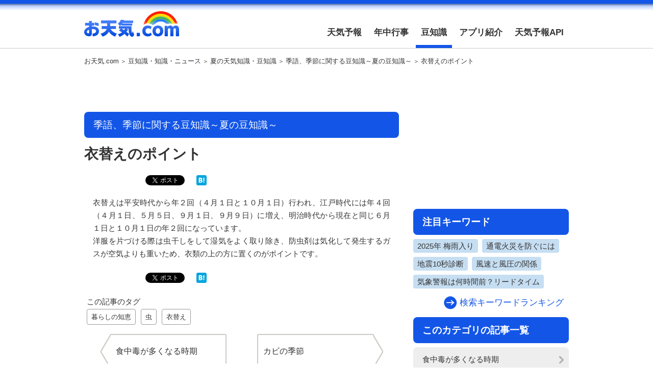

--- FILE ---
content_type: text/html; charset=UTF-8
request_url: https://hp.otenki.com/505/
body_size: 41115
content:

<!DOCTYPE html>
<html lang="ja">
<head>
<meta charset="UTF-8">
<title>
衣替えのポイント ｜ お天気.com</title>
<meta name="keywords" content="天気予報,台風情報,地震情報,気象庁,警報,週間天気予報,予報,無料天気予報,過去の天気,季語、季節に関する豆知識～夏の豆知識～,暮らしの知恵,虫,衣替え">
<meta name="description" content="衣替えは平安時代から年２回（４月１日と１０月１日）行われ、江戸時代には年４回（４月１日、５月５日、９月１日、９月９日）に増え、明治時代から現在と同じ６月１日と１０月１日の年２回になっています。洋服を片づける際は虫干しをして湿気をよく取り除き、防虫剤は気化して発生するガスが空気よりも重いため、衣類の上の方に置くのがポイン…">
<!-- Google Tag Manager -->
<script>(function(w,d,s,l,i){w[l]=w[l]||[];w[l].push({'gtm.start':
new Date().getTime(),event:'gtm.js'});var f=d.getElementsByTagName(s)[0],
j=d.createElement(s),dl=l!='dataLayer'?'&l='+l:'';j.async=true;j.src=
'https://www.googletagmanager.com/gtm.js?id='+i+dl;f.parentNode.insertBefore(j,f);
})(window,document,'script','dataLayer','GTM-TR44CH4');</script>
<!-- End Google Tag Manager -->
<meta http-equiv="X-UA-Compatible" content="IE=edge">
<meta name="format-detection" content="telephone=no">
<meta name="viewport" content="width=device-width, user-scalable=no, minimum-scale=1, maximum-scale=1">
<meta name="google-site-verification" content="Zj86RJ8zs_brGApdqCyk0FCwUPhUrZciu6n79UfJZvw">
<meta name="apple-mobile-web-app-title" content="お天気.com">
<link href="https://hp.otenki.com/wp-content/themes/otenkicom/common/img/touchicon.jpg" rel="apple-touch-icon-precomposed">
<link href="https://hp.otenki.com/wp-content/themes/otenkicom/common/img/touchicon.jpg" rel="apple-touch-icon">
<link rel="stylesheet" href="https://hp.otenki.com/wp-content/themes/otenkicom/common/css/cmn.css">
<link rel="stylesheet" href="https://hp.otenki.com/wp-content/themes/otenkicom/common/css/layout.css?1765453735">
<link rel="stylesheet" href="https://hp.otenki.com/wp-content/themes/otenkicom/common/css/adsense.css?1765453735">
<link rel="shortcut icon" href="https://hp.otenki.com/wp-content/themes/otenkicom/common/img/favicon.ico" type="image/vnd.microsoft.icon">
<script async src="https://pagead2.googlesyndication.com/pagead/js/adsbygoogle.js?client=ca-pub-9847771746846556" crossorigin="anonymous"></script>
<meta name='robots' content='max-image-preview:large' />
	<style>img:is([sizes="auto" i], [sizes^="auto," i]) { contain-intrinsic-size: 3000px 1500px }</style>
	<link rel='dns-prefetch' href='//pagead2.googlesyndication.com' />
<script type="text/javascript">
/* <![CDATA[ */
window._wpemojiSettings = {"baseUrl":"https:\/\/s.w.org\/images\/core\/emoji\/16.0.1\/72x72\/","ext":".png","svgUrl":"https:\/\/s.w.org\/images\/core\/emoji\/16.0.1\/svg\/","svgExt":".svg","source":{"concatemoji":"https:\/\/hp.otenki.com\/wp-includes\/js\/wp-emoji-release.min.js?ver=6.8.2"}};
/*! This file is auto-generated */
!function(s,n){var o,i,e;function c(e){try{var t={supportTests:e,timestamp:(new Date).valueOf()};sessionStorage.setItem(o,JSON.stringify(t))}catch(e){}}function p(e,t,n){e.clearRect(0,0,e.canvas.width,e.canvas.height),e.fillText(t,0,0);var t=new Uint32Array(e.getImageData(0,0,e.canvas.width,e.canvas.height).data),a=(e.clearRect(0,0,e.canvas.width,e.canvas.height),e.fillText(n,0,0),new Uint32Array(e.getImageData(0,0,e.canvas.width,e.canvas.height).data));return t.every(function(e,t){return e===a[t]})}function u(e,t){e.clearRect(0,0,e.canvas.width,e.canvas.height),e.fillText(t,0,0);for(var n=e.getImageData(16,16,1,1),a=0;a<n.data.length;a++)if(0!==n.data[a])return!1;return!0}function f(e,t,n,a){switch(t){case"flag":return n(e,"\ud83c\udff3\ufe0f\u200d\u26a7\ufe0f","\ud83c\udff3\ufe0f\u200b\u26a7\ufe0f")?!1:!n(e,"\ud83c\udde8\ud83c\uddf6","\ud83c\udde8\u200b\ud83c\uddf6")&&!n(e,"\ud83c\udff4\udb40\udc67\udb40\udc62\udb40\udc65\udb40\udc6e\udb40\udc67\udb40\udc7f","\ud83c\udff4\u200b\udb40\udc67\u200b\udb40\udc62\u200b\udb40\udc65\u200b\udb40\udc6e\u200b\udb40\udc67\u200b\udb40\udc7f");case"emoji":return!a(e,"\ud83e\udedf")}return!1}function g(e,t,n,a){var r="undefined"!=typeof WorkerGlobalScope&&self instanceof WorkerGlobalScope?new OffscreenCanvas(300,150):s.createElement("canvas"),o=r.getContext("2d",{willReadFrequently:!0}),i=(o.textBaseline="top",o.font="600 32px Arial",{});return e.forEach(function(e){i[e]=t(o,e,n,a)}),i}function t(e){var t=s.createElement("script");t.src=e,t.defer=!0,s.head.appendChild(t)}"undefined"!=typeof Promise&&(o="wpEmojiSettingsSupports",i=["flag","emoji"],n.supports={everything:!0,everythingExceptFlag:!0},e=new Promise(function(e){s.addEventListener("DOMContentLoaded",e,{once:!0})}),new Promise(function(t){var n=function(){try{var e=JSON.parse(sessionStorage.getItem(o));if("object"==typeof e&&"number"==typeof e.timestamp&&(new Date).valueOf()<e.timestamp+604800&&"object"==typeof e.supportTests)return e.supportTests}catch(e){}return null}();if(!n){if("undefined"!=typeof Worker&&"undefined"!=typeof OffscreenCanvas&&"undefined"!=typeof URL&&URL.createObjectURL&&"undefined"!=typeof Blob)try{var e="postMessage("+g.toString()+"("+[JSON.stringify(i),f.toString(),p.toString(),u.toString()].join(",")+"));",a=new Blob([e],{type:"text/javascript"}),r=new Worker(URL.createObjectURL(a),{name:"wpTestEmojiSupports"});return void(r.onmessage=function(e){c(n=e.data),r.terminate(),t(n)})}catch(e){}c(n=g(i,f,p,u))}t(n)}).then(function(e){for(var t in e)n.supports[t]=e[t],n.supports.everything=n.supports.everything&&n.supports[t],"flag"!==t&&(n.supports.everythingExceptFlag=n.supports.everythingExceptFlag&&n.supports[t]);n.supports.everythingExceptFlag=n.supports.everythingExceptFlag&&!n.supports.flag,n.DOMReady=!1,n.readyCallback=function(){n.DOMReady=!0}}).then(function(){return e}).then(function(){var e;n.supports.everything||(n.readyCallback(),(e=n.source||{}).concatemoji?t(e.concatemoji):e.wpemoji&&e.twemoji&&(t(e.twemoji),t(e.wpemoji)))}))}((window,document),window._wpemojiSettings);
/* ]]> */
</script>
<style id='wp-emoji-styles-inline-css' type='text/css'>

	img.wp-smiley, img.emoji {
		display: inline !important;
		border: none !important;
		box-shadow: none !important;
		height: 1em !important;
		width: 1em !important;
		margin: 0 0.07em !important;
		vertical-align: -0.1em !important;
		background: none !important;
		padding: 0 !important;
	}
</style>
<link rel='stylesheet' id='wp-block-library-css' href='https://hp.otenki.com/wp-includes/css/dist/block-library/style.min.css?ver=6.8.2' type='text/css' media='all' />
<style id='classic-theme-styles-inline-css' type='text/css'>
/*! This file is auto-generated */
.wp-block-button__link{color:#fff;background-color:#32373c;border-radius:9999px;box-shadow:none;text-decoration:none;padding:calc(.667em + 2px) calc(1.333em + 2px);font-size:1.125em}.wp-block-file__button{background:#32373c;color:#fff;text-decoration:none}
</style>
<style id='global-styles-inline-css' type='text/css'>
:root{--wp--preset--aspect-ratio--square: 1;--wp--preset--aspect-ratio--4-3: 4/3;--wp--preset--aspect-ratio--3-4: 3/4;--wp--preset--aspect-ratio--3-2: 3/2;--wp--preset--aspect-ratio--2-3: 2/3;--wp--preset--aspect-ratio--16-9: 16/9;--wp--preset--aspect-ratio--9-16: 9/16;--wp--preset--color--black: #000000;--wp--preset--color--cyan-bluish-gray: #abb8c3;--wp--preset--color--white: #ffffff;--wp--preset--color--pale-pink: #f78da7;--wp--preset--color--vivid-red: #cf2e2e;--wp--preset--color--luminous-vivid-orange: #ff6900;--wp--preset--color--luminous-vivid-amber: #fcb900;--wp--preset--color--light-green-cyan: #7bdcb5;--wp--preset--color--vivid-green-cyan: #00d084;--wp--preset--color--pale-cyan-blue: #8ed1fc;--wp--preset--color--vivid-cyan-blue: #0693e3;--wp--preset--color--vivid-purple: #9b51e0;--wp--preset--gradient--vivid-cyan-blue-to-vivid-purple: linear-gradient(135deg,rgba(6,147,227,1) 0%,rgb(155,81,224) 100%);--wp--preset--gradient--light-green-cyan-to-vivid-green-cyan: linear-gradient(135deg,rgb(122,220,180) 0%,rgb(0,208,130) 100%);--wp--preset--gradient--luminous-vivid-amber-to-luminous-vivid-orange: linear-gradient(135deg,rgba(252,185,0,1) 0%,rgba(255,105,0,1) 100%);--wp--preset--gradient--luminous-vivid-orange-to-vivid-red: linear-gradient(135deg,rgba(255,105,0,1) 0%,rgb(207,46,46) 100%);--wp--preset--gradient--very-light-gray-to-cyan-bluish-gray: linear-gradient(135deg,rgb(238,238,238) 0%,rgb(169,184,195) 100%);--wp--preset--gradient--cool-to-warm-spectrum: linear-gradient(135deg,rgb(74,234,220) 0%,rgb(151,120,209) 20%,rgb(207,42,186) 40%,rgb(238,44,130) 60%,rgb(251,105,98) 80%,rgb(254,248,76) 100%);--wp--preset--gradient--blush-light-purple: linear-gradient(135deg,rgb(255,206,236) 0%,rgb(152,150,240) 100%);--wp--preset--gradient--blush-bordeaux: linear-gradient(135deg,rgb(254,205,165) 0%,rgb(254,45,45) 50%,rgb(107,0,62) 100%);--wp--preset--gradient--luminous-dusk: linear-gradient(135deg,rgb(255,203,112) 0%,rgb(199,81,192) 50%,rgb(65,88,208) 100%);--wp--preset--gradient--pale-ocean: linear-gradient(135deg,rgb(255,245,203) 0%,rgb(182,227,212) 50%,rgb(51,167,181) 100%);--wp--preset--gradient--electric-grass: linear-gradient(135deg,rgb(202,248,128) 0%,rgb(113,206,126) 100%);--wp--preset--gradient--midnight: linear-gradient(135deg,rgb(2,3,129) 0%,rgb(40,116,252) 100%);--wp--preset--font-size--small: 13px;--wp--preset--font-size--medium: 20px;--wp--preset--font-size--large: 36px;--wp--preset--font-size--x-large: 42px;--wp--preset--spacing--20: 0.44rem;--wp--preset--spacing--30: 0.67rem;--wp--preset--spacing--40: 1rem;--wp--preset--spacing--50: 1.5rem;--wp--preset--spacing--60: 2.25rem;--wp--preset--spacing--70: 3.38rem;--wp--preset--spacing--80: 5.06rem;--wp--preset--shadow--natural: 6px 6px 9px rgba(0, 0, 0, 0.2);--wp--preset--shadow--deep: 12px 12px 50px rgba(0, 0, 0, 0.4);--wp--preset--shadow--sharp: 6px 6px 0px rgba(0, 0, 0, 0.2);--wp--preset--shadow--outlined: 6px 6px 0px -3px rgba(255, 255, 255, 1), 6px 6px rgba(0, 0, 0, 1);--wp--preset--shadow--crisp: 6px 6px 0px rgba(0, 0, 0, 1);}:where(.is-layout-flex){gap: 0.5em;}:where(.is-layout-grid){gap: 0.5em;}body .is-layout-flex{display: flex;}.is-layout-flex{flex-wrap: wrap;align-items: center;}.is-layout-flex > :is(*, div){margin: 0;}body .is-layout-grid{display: grid;}.is-layout-grid > :is(*, div){margin: 0;}:where(.wp-block-columns.is-layout-flex){gap: 2em;}:where(.wp-block-columns.is-layout-grid){gap: 2em;}:where(.wp-block-post-template.is-layout-flex){gap: 1.25em;}:where(.wp-block-post-template.is-layout-grid){gap: 1.25em;}.has-black-color{color: var(--wp--preset--color--black) !important;}.has-cyan-bluish-gray-color{color: var(--wp--preset--color--cyan-bluish-gray) !important;}.has-white-color{color: var(--wp--preset--color--white) !important;}.has-pale-pink-color{color: var(--wp--preset--color--pale-pink) !important;}.has-vivid-red-color{color: var(--wp--preset--color--vivid-red) !important;}.has-luminous-vivid-orange-color{color: var(--wp--preset--color--luminous-vivid-orange) !important;}.has-luminous-vivid-amber-color{color: var(--wp--preset--color--luminous-vivid-amber) !important;}.has-light-green-cyan-color{color: var(--wp--preset--color--light-green-cyan) !important;}.has-vivid-green-cyan-color{color: var(--wp--preset--color--vivid-green-cyan) !important;}.has-pale-cyan-blue-color{color: var(--wp--preset--color--pale-cyan-blue) !important;}.has-vivid-cyan-blue-color{color: var(--wp--preset--color--vivid-cyan-blue) !important;}.has-vivid-purple-color{color: var(--wp--preset--color--vivid-purple) !important;}.has-black-background-color{background-color: var(--wp--preset--color--black) !important;}.has-cyan-bluish-gray-background-color{background-color: var(--wp--preset--color--cyan-bluish-gray) !important;}.has-white-background-color{background-color: var(--wp--preset--color--white) !important;}.has-pale-pink-background-color{background-color: var(--wp--preset--color--pale-pink) !important;}.has-vivid-red-background-color{background-color: var(--wp--preset--color--vivid-red) !important;}.has-luminous-vivid-orange-background-color{background-color: var(--wp--preset--color--luminous-vivid-orange) !important;}.has-luminous-vivid-amber-background-color{background-color: var(--wp--preset--color--luminous-vivid-amber) !important;}.has-light-green-cyan-background-color{background-color: var(--wp--preset--color--light-green-cyan) !important;}.has-vivid-green-cyan-background-color{background-color: var(--wp--preset--color--vivid-green-cyan) !important;}.has-pale-cyan-blue-background-color{background-color: var(--wp--preset--color--pale-cyan-blue) !important;}.has-vivid-cyan-blue-background-color{background-color: var(--wp--preset--color--vivid-cyan-blue) !important;}.has-vivid-purple-background-color{background-color: var(--wp--preset--color--vivid-purple) !important;}.has-black-border-color{border-color: var(--wp--preset--color--black) !important;}.has-cyan-bluish-gray-border-color{border-color: var(--wp--preset--color--cyan-bluish-gray) !important;}.has-white-border-color{border-color: var(--wp--preset--color--white) !important;}.has-pale-pink-border-color{border-color: var(--wp--preset--color--pale-pink) !important;}.has-vivid-red-border-color{border-color: var(--wp--preset--color--vivid-red) !important;}.has-luminous-vivid-orange-border-color{border-color: var(--wp--preset--color--luminous-vivid-orange) !important;}.has-luminous-vivid-amber-border-color{border-color: var(--wp--preset--color--luminous-vivid-amber) !important;}.has-light-green-cyan-border-color{border-color: var(--wp--preset--color--light-green-cyan) !important;}.has-vivid-green-cyan-border-color{border-color: var(--wp--preset--color--vivid-green-cyan) !important;}.has-pale-cyan-blue-border-color{border-color: var(--wp--preset--color--pale-cyan-blue) !important;}.has-vivid-cyan-blue-border-color{border-color: var(--wp--preset--color--vivid-cyan-blue) !important;}.has-vivid-purple-border-color{border-color: var(--wp--preset--color--vivid-purple) !important;}.has-vivid-cyan-blue-to-vivid-purple-gradient-background{background: var(--wp--preset--gradient--vivid-cyan-blue-to-vivid-purple) !important;}.has-light-green-cyan-to-vivid-green-cyan-gradient-background{background: var(--wp--preset--gradient--light-green-cyan-to-vivid-green-cyan) !important;}.has-luminous-vivid-amber-to-luminous-vivid-orange-gradient-background{background: var(--wp--preset--gradient--luminous-vivid-amber-to-luminous-vivid-orange) !important;}.has-luminous-vivid-orange-to-vivid-red-gradient-background{background: var(--wp--preset--gradient--luminous-vivid-orange-to-vivid-red) !important;}.has-very-light-gray-to-cyan-bluish-gray-gradient-background{background: var(--wp--preset--gradient--very-light-gray-to-cyan-bluish-gray) !important;}.has-cool-to-warm-spectrum-gradient-background{background: var(--wp--preset--gradient--cool-to-warm-spectrum) !important;}.has-blush-light-purple-gradient-background{background: var(--wp--preset--gradient--blush-light-purple) !important;}.has-blush-bordeaux-gradient-background{background: var(--wp--preset--gradient--blush-bordeaux) !important;}.has-luminous-dusk-gradient-background{background: var(--wp--preset--gradient--luminous-dusk) !important;}.has-pale-ocean-gradient-background{background: var(--wp--preset--gradient--pale-ocean) !important;}.has-electric-grass-gradient-background{background: var(--wp--preset--gradient--electric-grass) !important;}.has-midnight-gradient-background{background: var(--wp--preset--gradient--midnight) !important;}.has-small-font-size{font-size: var(--wp--preset--font-size--small) !important;}.has-medium-font-size{font-size: var(--wp--preset--font-size--medium) !important;}.has-large-font-size{font-size: var(--wp--preset--font-size--large) !important;}.has-x-large-font-size{font-size: var(--wp--preset--font-size--x-large) !important;}
:where(.wp-block-post-template.is-layout-flex){gap: 1.25em;}:where(.wp-block-post-template.is-layout-grid){gap: 1.25em;}
:where(.wp-block-columns.is-layout-flex){gap: 2em;}:where(.wp-block-columns.is-layout-grid){gap: 2em;}
:root :where(.wp-block-pullquote){font-size: 1.5em;line-height: 1.6;}
</style>
<link rel='stylesheet' id='wordpress-popular-posts-css-css' href='https://hp.otenki.com/wp-content/plugins/wordpress-popular-posts/public/css/wpp.css?ver=4.2.0' type='text/css' media='all' />
<script type="text/javascript" src="https://hp.otenki.com/wp-includes/js/jquery/jquery.min.js?ver=3.7.1" id="jquery-core-js"></script>
<script type="text/javascript" src="https://hp.otenki.com/wp-includes/js/jquery/jquery-migrate.min.js?ver=3.4.1" id="jquery-migrate-js"></script>
<script type="text/javascript" src="https://hp.otenki.com/wp-content/themes/otenkicom/common/js/js_tabchange_ver1.0.js?ver=6.8.2" id="tabchange-js"></script>
<script type="text/javascript" src="https://hp.otenki.com/wp-content/themes/otenkicom/common/js/exflexfixed.js?ver=6.8.2" id="exflexfixed-js"></script>
<script type="text/javascript" src="https://hp.otenki.com/wp-content/themes/otenkicom/common/js/cmn.js?ver=6.8.2" id="cmn-js"></script>
<script type="text/javascript" id="wpp-js-js-extra">
/* <![CDATA[ */
var wpp_params = {"sampling_active":"1","sampling_rate":"10","ajax_url":"https:\/\/hp.otenki.com\/wp-json\/wordpress-popular-posts\/v1\/popular-posts\/","ID":"505","token":"1b29b7f740","debug":""};
/* ]]> */
</script>
<script type="text/javascript" src="https://hp.otenki.com/wp-content/plugins/wordpress-popular-posts/public/js/wpp-4.2.0.min.js?ver=4.2.0" id="wpp-js-js"></script>
<link rel="https://api.w.org/" href="https://hp.otenki.com/wp-json/" /><link rel="alternate" title="JSON" type="application/json" href="https://hp.otenki.com/wp-json/wp/v2/posts/505" /><link rel="canonical" href="https://hp.otenki.com/505/" />
<link rel="alternate" title="oEmbed (JSON)" type="application/json+oembed" href="https://hp.otenki.com/wp-json/oembed/1.0/embed?url=https%3A%2F%2Fhp.otenki.com%2F505%2F" />
<link rel="alternate" title="oEmbed (XML)" type="text/xml+oembed" href="https://hp.otenki.com/wp-json/oembed/1.0/embed?url=https%3A%2F%2Fhp.otenki.com%2F505%2F&#038;format=xml" />
<link rel="alternate" type="application/rss+xml" title="お天気.comのフィード" href="https://hp.otenki.com/feed/">
<meta property="og:site_name" content="お天気.com">
<meta property="og:url" content="https://hp.otenki.com/505/">
<meta property="og:title" content="衣替えのポイント ｜お天気.com">
<meta property="og:image" content="https://hp.otenki.com/wp-content/themes/otenkicom/common/img/ogp.png">
<link rel="mixi-check-image" href="https://hp.otenki.com/wp-content/themes/otenkicom/common/img/ogp.png">
<meta property="og:description" content="衣替えは平安時代から年２回（４月１日と１０月１日）行われ、江戸時代には年４回（４月１日、５月５日、９月１日、９月９日）に増え、明治時代から現在と同じ６月１日と１０月１日の年２回になっています。洋服...">
<meta property="og:type" content="article">
<meta name="twitter:card" content="summary_large_image">
<meta name="twitter:site" content="@otenkicom">
<meta name="twitter:creator" content="@otenkicom">
<meta name="twitter:url" content="https://hp.otenki.com/505/">
<meta name="twitter:title" content="衣替えのポイント ｜お天気.com">
<meta name="twitter:image" content="https://hp.otenki.com/wp-content/themes/otenkicom/common/img/ogp.png">
<meta name="twitter:domain" content="https://hp.otenki.com/">
<!--[if lt IE 9]><script src="http://source-host.pocke.tv/src/html5shiv/3.7.3/html5shiv.min.js"></script><![endif]-->
</head>
<body class="wp-singular post-template-default single single-post postid-505 single-format-standard wp-theme-otenkicom parent-category-summer parent-category-knowledge">
<!-- Google Tag Manager (noscript) -->
<noscript><iframe src="https://www.googletagmanager.com/ns.html?id=GTM-TR44CH4"
height="0" width="0" style="display:none;visibility:hidden"></iframe></noscript>
<!-- End Google Tag Manager (noscript) -->

<!--[if lte IE 8]>
<div class="for_legacybrowser">
	<div class="title01">【Internet Explorer 8以前のブラウザでご利用いただいているお客様へ】</div>
	<p>当コンテンツはInternet Explorer 9以上を対象としているため、表示が崩れる箇所がある可能性がございます。ご了承ください。</p>
</div>
<![endif]-->

<div id="wrapper">
	<!-- ▼ヘッダー▼ -->
	<header id="header">
		<div class="inner cf">
			<div class="logo"><span class="sitename otenki"><a href="https://hp.otenki.com/">お天気.com</a></span></div>
			<nav id="gnavi" class="pconly">
				<div class="menu-gnavi-container"><ul id="menu-gnavi" class="menu"><li id="menu-item-5460" class="menu-item menu-item-type-custom menu-item-object-custom menu-item-5460"><a href="https://www.otenki.com/">天気予報</a></li>
<li id="menu-item-39" class="menu-item menu-item-type-custom menu-item-object-custom menu-item-39"><a href="/event/">年中行事</a></li>
<li id="menu-item-40" class="menu-item menu-item-type-custom menu-item-object-custom menu-item-40"><a href="/knowledge/">豆知識</a></li>
<li id="menu-item-24" class="menu-item menu-item-type-post_type menu-item-object-page menu-item-24"><a href="https://hp.otenki.com/app/">アプリ紹介</a></li>
<li id="menu-item-22" class="menu-item menu-item-type-post_type menu-item-object-page menu-item-22"><a href="https://hp.otenki.com/results/">天気予報API</a></li>
</ul></div>			</nav>
			<nav id="mobilenavi" class="sponly">
				<ul class="list01">
					<li><a href="http://m.otenki.com/index.php?uid=NULLGWDOCOMO&mmmsid=tenki&actype=page&page_id=sys_top&spheader=1">スマートフォン専用<br>お天気.comはこちら</a></li>
				</ul>
			</nav>
		</div>
		<!-- /innner -->
	</header>
	<!-- ▲ヘッダー▲ -->
	<div id="container" class="cf">
	<!-- ▼パンくずリスト▼ -->
	<div class="topic_path">
					<ol class="list01"><li><a href="https://hp.otenki.com">お天気.com</a></li><li><a href="https://hp.otenki.com/knowledge/">豆知識・知識・ニュース</a></li><li><a href="https://hp.otenki.com/knowledge/summer/">夏の天気知識・豆知識</a></li><li><a href="https://hp.otenki.com/knowledge/summer/season3/">季語、季節に関する豆知識～夏の豆知識～</a></li><li>衣替えのポイント</li>					</ol>
				</div><!-- /topic_path -->	<!-- ▲パンくずリスト▲ -->
	<div id="main">
										<article class="contents" id="content01">

				<!-- バナー領域 -->
													<!-- /バナー領域 -->

				<!-- adsense: PC・SP出し分け -->
				<div class="lower_adsense_block_content_wrap01">
					<div class="adsense_block_content">
	<!-- 【お天気.com】468_60_1 -->
	<ins class="adsbygoogle adsense_block_content468_60"
	style="display:inline-block;"
	data-ad-client="ca-pub-9847771746846556"
	data-ad-slot="6696709827"></ins>
	<script>
	(adsbygoogle = window.adsbygoogle || []).push({});
	</script>
</div>				</div>
				<!-- /adsense: PC・SP出し分け -->

				<header class="entry_header">
					<div class="cmn_title01 category_title01">
												<a href="https://hp.otenki.com/knowledge/summer/season3/">季語、季節に関する豆知識～夏の豆知識～</a>
					</div>
					<h1 class="article_title01">衣替えのポイント</h1>
				</header>

				<!-- ▼ソーシャルボタン▼ -->
				<ul class="social">
	<li class="facebook_btn">
		<div class="fb-like" data-href="https://hp.otenki.com/505/" data-layout="button_count" data-action="like" data-show-faces="false" data-share="false"></div>
	</li>
	
	<li class="twitter_btn">
		<a href="https://twitter.com/share" class="twitter-share-button" data-lang="ja">ツイート</a>
	</li>
	
	<li class="hatena_btn">
		<a href="http://b.hatena.ne.jp/entry/https://hp.otenki.com/505/" class="hatena-bookmark-button" data-hatena-bookmark-layout="simple-balloon" data-hatena-bookmark-lang="ja" title="このエントリーをはてなブックマークに追加"><img src="https://b.st-hatena.com/images/entry-button/button-only@2x.png" alt="このエントリーをはてなブックマークに追加" width="20" height="20" style="border: none;" /></a>
	</li>
	
	<li class="line_btn">
		<span>
		<script type="text/javascript" src="//media.line.me/js/line-button.js?v=20140127" ></script>
		<script type="text/javascript">
		new media_line_me.LineButton({"pc":false,"lang":"ja","type":"a"});
		</script>
		</span>
	</li>
	
<!--	<li class="mixi_btn">
		<div data-plugins-type="mixi-favorite" data-service-key="2c78526f23db25b2768c89001e305e21990adbcc" data-size="medium" data-href="" data-show-faces="false" data-show-count="true" data-show-comment="true" data-width=""></div><script type="text/javascript">(function(d) {var s = d.createElement('script'); s.type = 'text/javascript'; s.async = true;s.src = '//static.mixi.jp/js/plugins.js#lang=ja';d.getElementsByTagName('head')[0].appendChild(s);})(document);</script>
	</li>-->
</ul>
				<!-- ▲ソーシャルボタン▲ -->

				<div class="article_text01">
					<div class="inner">
						<p>衣替えは平安時代から年２回（４月１日と１０月１日）行われ、江戸時代には年４回（４月１日、５月５日、９月１日、９月９日）に増え、明治時代から現在と同じ６月１日と１０月１日の年２回になっています。<br />
洋服を片づける際は虫干しをして湿気をよく取り除き、防虫剤は気化して発生するガスが空気よりも重いため、衣類の上の方に置くのがポイントです。</p>
					</div><!-- /inner -->

					
					<!-- ▼ソーシャルボタン▼ -->
					<ul class="social">
	<li class="facebook_btn">
		<div class="fb-like" data-href="https://hp.otenki.com/505/" data-layout="button_count" data-action="like" data-show-faces="false" data-share="false"></div>
	</li>
	
	<li class="twitter_btn">
		<a href="https://twitter.com/share" class="twitter-share-button" data-lang="ja">ツイート</a>
	</li>
	
	<li class="hatena_btn">
		<a href="http://b.hatena.ne.jp/entry/https://hp.otenki.com/505/" class="hatena-bookmark-button" data-hatena-bookmark-layout="simple-balloon" data-hatena-bookmark-lang="ja" title="このエントリーをはてなブックマークに追加"><img src="https://b.st-hatena.com/images/entry-button/button-only@2x.png" alt="このエントリーをはてなブックマークに追加" width="20" height="20" style="border: none;" /></a>
	</li>
	
	<li class="line_btn">
		<span>
		<script type="text/javascript" src="//media.line.me/js/line-button.js?v=20140127" ></script>
		<script type="text/javascript">
		new media_line_me.LineButton({"pc":false,"lang":"ja","type":"a"});
		</script>
		</span>
	</li>
	
<!--	<li class="mixi_btn">
		<div data-plugins-type="mixi-favorite" data-service-key="2c78526f23db25b2768c89001e305e21990adbcc" data-size="medium" data-href="" data-show-faces="false" data-show-count="true" data-show-comment="true" data-width=""></div><script type="text/javascript">(function(d) {var s = d.createElement('script'); s.type = 'text/javascript'; s.async = true;s.src = '//static.mixi.jp/js/plugins.js#lang=ja';d.getElementsByTagName('head')[0].appendChild(s);})(document);</script>
	</li>-->
</ul>
					<!-- ▲ソーシャルボタン▲ -->

					<footer class="entry_footer">
						<!-- ▼この記事のタグ▼ -->
						<div class="article_tag">
	<h3 class="title01">この記事のタグ</h3>
	<ul class="list01"><li><a href="https://hp.otenki.com/tag/%e6%9a%ae%e3%82%89%e3%81%97%e3%81%ae%e7%9f%a5%e6%81%b5/" rel="tag">暮らしの知恵</a></li><li><a href="https://hp.otenki.com/tag/%e8%99%ab/" rel="tag">虫</a></li><li><a href="https://hp.otenki.com/tag/%e8%a1%a3%e6%9b%bf%e3%81%88/" rel="tag">衣替え</a></li></ul></div><!-- /article_tag -->
						<!-- ▲この記事のタグ▲ -->
					</footer><!-- /entry_footer -->
				</div><!-- /article_text01 -->

				<!-- ▼前後の記事へ▼ -->
								<ol class="entry_footer_nav">
											<li class="prev">
							<a href="https://hp.otenki.com/488/" rel="prev"><span>食中毒が多くなる時期</span></a>						</li>
															<li class="next">
						<a href="https://hp.otenki.com/514/" rel="next"><span>カビの季節</span></a>					</li>
									</ol>
								<!-- ▲前後の記事へ▲ -->

				<!-- adsense: PC・SP出し分け -->
				<div class="lower_adsense_block_wrap02">
					<div class="lower_adsense_block_wrap02_bottom">
						<div class="adsense_block_content">
	<!-- 【お天気.com】468_60_1 -->
	<ins class="adsbygoogle adsense_block_content468_60"
	style="display:inline-block;"
	data-ad-client="ca-pub-9847771746846556"
	data-ad-slot="6696709827"></ins>
	<script>
	(adsbygoogle = window.adsbygoogle || []).push({});
	</script>
</div>					</div>
					<div class="lower_adsense_block_wrap02_top">
						<div class="adsense_block_content">
	<!-- 【お天気.com】300_250_1 -->
	<ins class="adsbygoogle adsense_block_content300_250"
	style="display:inline-block;"
	data-ad-client="ca-pub-9847771746846556"
	data-ad-slot="3013627449"></ins>
	<script>
	(adsbygoogle = window.adsbygoogle || []).push({});
	</script>
</div>						<div class="adsense_block_content">
	<!-- 【お天気.com】300_250_1 -->
	<ins class="adsbygoogle adsense_block_content300_250"
	style="display:inline-block;"
	data-ad-client="ca-pub-9847771746846556"
	data-ad-slot="3013627449"></ins>
	<script>
	(adsbygoogle = window.adsbygoogle || []).push({});
	</script>
</div>					</div>
				</div>
				<!-- /adsense: PC・SP出し分け -->

			</article>
								</div><!-- main -->

		
			<div id="sub">
				<div class="inner"><!-- サイドバーをスクロール追従させる用 -->

										<!-- adsense: PC・SP出し分け -->
					<div class="lower_adsense_block_wrap03">
						<div class="adsense_block_content">
	<!-- 【お天気.com】300_250_1 -->
	<ins class="adsbygoogle adsense_block_content300_250"
	style="display:inline-block;"
	data-ad-client="ca-pub-9847771746846556"
	data-ad-slot="3013627449"></ins>
	<script>
	(adsbygoogle = window.adsbygoogle || []).push({});
	</script>
</div>					</div>
					<!-- /adsense: PC・SP出し分け -->
					
					<!-- ▼検索ボックス▼ -->
											<div class="searchword">
							<h2 class="cmn_title01 title01">注目キーワード</h2>

							
															<ol class="list01">
																	<li><a href="https://hp.otenki.com/?s=2025年 梅雨入り">2025年 梅雨入り</a></li>
																	<li><a href="https://hp.otenki.com/?s=通電火災を防ぐには">通電火災を防ぐには</a></li>
																	<li><a href="https://hp.otenki.com/?s=地震10秒診断">地震10秒診断</a></li>
																	<li><a href="https://hp.otenki.com/?s=風速と風圧の関係">風速と風圧の関係</a></li>
																	<li><a href="https://hp.otenki.com/?s=気象警報は何時間前？リードタイム">気象警報は何時間前？リードタイム</a></li>
																</ol>
								
							<div class="cmn_morelink01 link01_wrap">
								<a href="https://hp.otenki.com/keyword/">検索キーワードランキング</a>
							</div>
						</div><!-- /searchword -->

					<!-- ▲検索ボックス▲ -->


					
						<!-- adsense: SPのみ -->
												<!-- /adsense: SPのみ -->
						
													<section class="linkunit categorylist">
								<h2 class="cmn_title01 title01">
									このカテゴリの記事一覧
								</h2>

								<ol class="list_nonum01">
																		<li><a href="https://hp.otenki.com/488/">食中毒が多くなる時期</a></li>
																			<li><a href="https://hp.otenki.com/514/">カビの季節</a></li>
																			<li><a href="https://hp.otenki.com/519/">梅雨時の室内干し</a></li>
																			<li><a href="https://hp.otenki.com/522/">雨の日の運転と交通事故</a></li>
																			<li><a href="https://hp.otenki.com/529/">冷蔵庫の使い方と食中毒予防</a></li>
																			<li><a href="https://hp.otenki.com/530/">てるてる坊主の起源は？</a></li>
																			<li><a href="https://hp.otenki.com/532/">靴の手入れ</a></li>
																			<li><a href="https://hp.otenki.com/533/">梅雨の熱中症</a></li>
																			<li><a href="https://hp.otenki.com/535/">エアコンの効率</a></li>
																			<li><a href="https://hp.otenki.com/540/">犬や猫などペットも熱中症に注意</a></li>
																			<li><a href="https://hp.otenki.com/541/">よしずとブラインドはどっちがいい？</a></li>
																			<li><a href="https://hp.otenki.com/548/">バッテリー上がりの多い時期</a></li>
																			<li><a href="https://hp.otenki.com/549/">海水浴に適している水温は？</a></li>
																			<li><a href="https://hp.otenki.com/550/">浴衣（ゆかた）は当て字？</a></li>
																			<li><a href="https://hp.otenki.com/552/">水分補給の目安</a></li>
																			<li><a href="https://hp.otenki.com/557/">真夏の汗対策</a></li>
																			<li><a href="https://hp.otenki.com/560/">富士山の山頂と富士山登山</a></li>
																			<li><a href="https://hp.otenki.com/562/">熱帯夜の熟睡法とは？</a></li>
																			<li><a href="https://hp.otenki.com/564/">夏風邪をひいたら</a></li>
																			<li><a href="https://hp.otenki.com/566/">冷房の適温は？</a></li>
																			<li><a href="https://hp.otenki.com/567/">昼寝の効用</a></li>
																			<li><a href="https://hp.otenki.com/568/">すだれとブライドはどっちがいい？</a></li>
																			<li><a href="https://hp.otenki.com/581/">秋の気配</a></li>
																			<li><a href="https://hp.otenki.com/582/">夏ばてを防ぐ方法</a></li>
																									</ol>
							</section>

							<div class="sidebar_bnr">
								<div class="sidebar_bnr_item"><a href="https://hp.otenki.com/results/"><img src="https://hp.otenki.com/wp-content/uploads/2022/11/468_366_otenki_20221005.jpg" alt="気象情報を活用してみませんか？　花粉情報　紫外線　洗濯指数　熱中症　ゲリラ豪雨　気象予報アドバイス　各社導入実績はこちら！"></a></div>
							</div>

							<!-- adsense: PCのみ -->
														<div class="lower_adsense_block_wrap05">
								<div class="adsense_block_content">
	<!-- 【お天気.com】レスポンシブ1 -->
	<ins class="adsbygoogle adsense_block_content_responsive"
	style="display:block"
	data-ad-client="ca-pub-9847771746846556"
	data-ad-slot="2234720634"
	data-ad-format="auto"></ins>
	<script>
	(adsbygoogle = window.adsbygoogle || []).push({});
	</script>
</div>							</div>
														<!-- /adsense: PCのみ -->

																<section class="linkunit relatedlist">
										<h2 class="cmn_title01 title01">関連する記事</h2>
										<ol class="list_nonum01">
																					<li><a href="https://hp.otenki.com/666/">れんこんの最盛期</a></li>
																					<li><a href="https://hp.otenki.com/661/">風邪の予防</a></li>
																					<li><a href="https://hp.otenki.com/614/">柿の代表的な産地</a></li>
																					<li><a href="https://hp.otenki.com/617/">秋渇きとは？</a></li>
																					<li><a href="https://hp.otenki.com/601/">栗の代表的な産地</a></li>
																					<li><a href="https://hp.otenki.com/583/">焼き肉の日</a></li>
																				</ol>
									</section>
																					
					


					
				</div><!-- /.inner -->
			</div><!-- sub -->


		<!-- 相互リンクバナー -->
		<div class="contents_external_bnr_area">
	<style>
		.contents_external_bnr_area {
			padding-top: 20px;
			clear: both;
		}
		.home .contents_external_bnr_area { padding-top: 0; }

		.contents_external_link01 {
			max-width: 950px;
			margin: 0 auto;
		    width: 100%;
		    overflow: hidden;
			list-style: none;
		}

		.contents_external_link01 li {
			list-style: none;
			float: left;
			margin-left: 25px;
			margin-bottom: 20px;
			width: 300px;
		}

		.contents_external_link01 li:nth-child(3n+1) {
			margin-left: 0;
		}

		.contents_external_link01 li img {
			max-width: 100%;
			height: auto;
			vertical-align: middle;
		}

		@media (max-width: 667px) {
			.contents_external_link01 li {
				width: auto;
				padding: 0 10px;
				margin-left: 0;
			}
		}
	</style>
	<ul class="contents_external_link01">
		<li>
			<a href="https://zutool.jp/column/forecast/latest" target="_blank" rel="noopener noreferrer"><img src="https://hp.otenki.com/wp-content/themes/otenkicom/common/img/bnr/560_200_zutool_bnr01.png" alt="頭痛ーる 毎日の天気頭痛予報"></a>
		</li>
		<li>
			<a href="https://zutool.jp/selfcheck_list/" target="_blank" rel="noopener noreferrer"><img src="https://hp.otenki.com/wp-content/themes/otenkicom/common/img/bnr/560_200_zutool_bnr02.png" alt="頭痛ーる 簡単セルフチェック"></a>
		</li>
		<li>
			<a href="https://uranai-pro.jp/?af=003_b032001" target="_blank" rel="noopener noreferrer"><img src="https://hp.otenki.com/wp-content/themes/otenkicom/common/img/bnr/560_200_projp_bnr01.png" alt="Uranai Style-pro占い館-"></a>
		</li>
	</ul>
</div>		<!-- /相互リンクバナー -->

	</div><!--/container -->

	
		<div class="sponly mb20">
		<div class="adsense_block_content">
	<!-- 【お天気.com】728_90_1 -->
	<ins class="adsbygoogle adsense_block_content728_90"
	style="display:inline-block;"
	data-ad-client="ca-pub-9847771746846556"
	data-ad-slot="2374606844"></ins>
	<script>
	(adsbygoogle = window.adsbygoogle || []).push({});
	</script>
</div>	</div>
	
	<div id="footer_wrap">
		<div id="footer_sub">

			<div class="top_adsense_block_footer">
								<div class="adsense_block_content">
	<!-- 【お天気.com】728_90_1 -->
	<ins class="adsbygoogle adsense_block_content728_90"
	style="display:inline-block;"
	data-ad-client="ca-pub-9847771746846556"
	data-ad-slot="2374606844"></ins>
	<script>
	(adsbygoogle = window.adsbygoogle || []).push({});
	</script>
</div>				<div class="page_top"><a href="#">ページ上部へ</a></div>
			</div>

			<div class="information">
				<ol class="list01">
					<li><a href="https://hp.otenki.com/">お天気.com TOP</a></li>
					<li><a href="http://m.otenki.com/index.php?uid=NULLGWDOCOMO&mmmsid=tenki&actype=bell&p=otenkicount&id=2000">お天気.com(スマホ)TOP</a></li>
					<li><a href="https://h-medtech.com/privacy-policy" target="_blank" rel="noopener noreferrer">プライバシーポリシー</a></li>
					<li><a href="https://www.otenki.com/0001_personal_data.htm">パーソナルデータ外部送信</a></li>
					<li><a href="https://h-medtech.com/#company" target="_blank" rel="noopener noreferrer">運営会社情報</a></li>
				</ol>
			</div>
			<!-- /information -->
		</div>
		<!-- /footer_sub -->
		<footer id="footer">
			<p class="copyright"><small>Copyright &copy; Hedgehog MedTech, Inc. All Rights Reserved</small></p>
		</footer><!--/footer-->
	</div>	<!--/footer_wrap-->
</div><!-- /wrapper -->

<div id="fb-root"></div>
<script>
(function(w,d){
	var s,e = d.getElementsByTagName("script")[0],
	a=function(u,f){if(!d.getElementById(f)){s=d.createElement("script");
	s.async=!0;s.src=u;if(f){s.id=f;}e.parentNode.insertBefore(s,e);}};
	a("//platform.twitter.com/widgets.js","twitter-wjs");
})(this, document);


/* Fb */
(function(d, s, id) {
  var js, fjs = d.getElementsByTagName(s)[0];
  if (d.getElementById(id)) return;
  js = d.createElement(s); js.id = id;
  js.src = 'https://connect.facebook.net/ja_JP/sdk.js#xfbml=1&version=v2.11&appId=646155915506811';
  fjs.parentNode.insertBefore(js, fjs);
}(document, 'script', 'facebook-jssdk'));

</script>

<script type="speculationrules">
{"prefetch":[{"source":"document","where":{"and":[{"href_matches":"\/*"},{"not":{"href_matches":["\/wp-*.php","\/wp-admin\/*","\/wp-content\/uploads\/*","\/wp-content\/*","\/wp-content\/plugins\/*","\/wp-content\/themes\/otenkicom\/*","\/*\\?(.+)"]}},{"not":{"selector_matches":"a[rel~=\"nofollow\"]"}},{"not":{"selector_matches":".no-prefetch, .no-prefetch a"}}]},"eagerness":"conservative"}]}
</script>
<script type="text/javascript" src="//pagead2.googlesyndication.com/pagead/js/adsbygoogle.js?ver=6.8.2" id="js-adsense-js"></script>
</body>
</html>


--- FILE ---
content_type: text/html; charset=utf-8
request_url: https://www.google.com/recaptcha/api2/aframe
body_size: 268
content:
<!DOCTYPE HTML><html><head><meta http-equiv="content-type" content="text/html; charset=UTF-8"></head><body><script nonce="vFMsE0vO1cIX6rYKkaYWFA">/** Anti-fraud and anti-abuse applications only. See google.com/recaptcha */ try{var clients={'sodar':'https://pagead2.googlesyndication.com/pagead/sodar?'};window.addEventListener("message",function(a){try{if(a.source===window.parent){var b=JSON.parse(a.data);var c=clients[b['id']];if(c){var d=document.createElement('img');d.src=c+b['params']+'&rc='+(localStorage.getItem("rc::a")?sessionStorage.getItem("rc::b"):"");window.document.body.appendChild(d);sessionStorage.setItem("rc::e",parseInt(sessionStorage.getItem("rc::e")||0)+1);localStorage.setItem("rc::h",'1765453741562');}}}catch(b){}});window.parent.postMessage("_grecaptcha_ready", "*");}catch(b){}</script></body></html>

--- FILE ---
content_type: text/css
request_url: https://hp.otenki.com/wp-content/themes/otenkicom/common/css/cmn.css
body_size: 6410
content:
@charset "utf-8";
/* reset ==================== */
html,body,div,span,object,iframe,h1,h2,h3,h4,h5,h6,p,blockquote,pre,abbr,address,cite,code,del,dfn,em,img,ins,kbd,q,samp,small,strong,sub,sup,var,b,i,dl,dt,dd,ol,ul,li,fieldset,form,label,legend,table,caption,tbody,tfoot,thead,tr,th,td,article,aside,canvas,details,figcaption,figure,footer,header,hgroup,menu,nav,section,summary,time,mark,audio,video{margin:0;padding:0;border:0;outline:0;font-size:100%;vertical-align:baseline;background:transparent}
body{line-height:1}
article,aside,details,figcaption,figure,footer,header,hgroup,menu,nav,section{display:block}
nav ul{list-style:none}
blockquote,q{quotes:none}
blockquote:before,blockquote:after,q:before,q:after{content:none}
a{margin:0;padding:0;font-size:100%;vertical-align:baseline;background:transparent}
ins{background-color:#ff9;color:#000;text-decoration:none}
mark{background-color:#ff9;color:#000;font-style:italic;font-weight:bold}
del{text-decoration:line-through}
abbr[title],dfn[title]{border-bottom:1px dotted;cursor:help}
table{border-collapse:collapse;border-spacing:0}
hr{display:block;height:1px;border:0;border-top:1px solid #ccc;margin:1em 0;padding:0}
input,select{vertical-align:middle}

/* CSS Fonts ==================== */
/*
YUI 3.12.0 (build 8655935)
Copyright 2013 Yahoo! Inc. All rights reserved.
Licensed under the BSD License.
http://yuilibrary.com/license/
*/
body{font:13px/1.231 arial,helvetica,clean,sans-serif;*font-size:small;*font:x-small}select,input,button,textarea{font:99% arial,helvetica,clean,sans-serif}table{font-size:inherit;font:100%}pre,code,kbd,samp,tt{font-family:monospace;*font-size:108%;line-height:100%}#yui3-css-stamp.cssfonts{display:none}


/* common setting =============== */
html>/**/body {font-size/*\**/: small\9;}
:root body { font-size:small \0/; }

body {/* ▼IE9-10対策のためHelvetica先頭を避けています */
	font-family: "Droid Sans", "游ゴシック", YuGothic, "ヒラギノ角ゴ ProN W3", "Hiragino Kaku Gothic ProN", "メイリオ", Meiryo, sans-serif;
	font-weight: 500;
	-webkit-text-size-adjust: 100%;
}


/* general-purpose class =============== */
.fwb {font-weight: bold !important;}

.fs10 {font-size: 77% !important;}
.fs11 {font-size: 85% !important;}
.fs12 {font-size: 93% !important;}
.fs13 {font-size: 100% !important;}
.fs14 {font-size: 108% !important;}
.fs15 {font-size: 116% !important;}
.fs16 {font-size: 123.1% !important;}
.fs17 {font-size: 131% !important;}
.fs18 {font-size: 138.5% !important;}
.fs19 {font-size: 146.5% !important;}
.fs20 {font-size: 153.9% !important;}
.fs21 {font-size: 161.6% !important;}
.fs22 {font-size: 167% !important;}
.fs23 {font-size: 174% !important;}
.fs24 {font-size: 182% !important;}
.fs25 {font-size: 189% !important;}
.fs26 {font-size: 197% !important;}

.fssmall {font-size: 77% !important;}
.fslarge {font-size: 116% !important;}
.fsxlarge {font-size: 123.1% !important;}
.fsxxlarge {font-size: 138.5% !important;}

.tal {text-align: left !important;}
.tac {text-align: center !important;}
.tar {text-align: right !important;}

.fll {float: left !important;}
.flr {float: right !important;}

.clear {clear: both !important;}

.mt5  {margin-top: 5px !important;}
.mt10 {margin-top: 10px !important;}
.mt15 {margin-top: 15px !important;}
.mt20 {margin-top: 20px !important;}
.mt25 {margin-top: 25px !important;}
.mt30 {margin-top: 30px !important;}
.mr5  {margin-right: 5px !important;}
.mr10 {margin-right: 10px !important;}
.mr15 {margin-right: 15px !important;}
.mr20 {margin-right: 20px !important;}
.mr25 {margin-right: 25px !important;}
.mr30 {margin-right: 30px !important;}
.mb5  {margin-bottom: 5px !important;}
.mb10 {margin-bottom: 10px !important;}
.mb15 {margin-bottom: 15px !important;}
.mb20 {margin-bottom: 20px !important;}
.mb25 {margin-bottom: 25px !important;}
.mb30 {margin-bottom: 30px !important;}
.ml5  {margin-left: 5px !important;}
.ml10 {margin-left: 10px !important;}
.ml15 {margin-left: 15px !important;}
.ml20 {margin-left: 20px !important;}
.ml25 {margin-left: 25px !important;}
.ml30 {margin-left: 30px !important;}

.pt5  {padding-top: 5px !important;}
.pt10 {padding-top: 10px !important;}
.pt15 {padding-top: 15px !important;}
.pt20 {padding-top: 20px !important;}
.pt25 {padding-top: 25px !important;}
.pt30 {padding-top: 30px !important;}
.pr5  {padding-right: 5px !important;}
.pr10 {padding-right: 10px !important;}
.pr15 {padding-right: 15px !important;}
.pr20 {padding-right: 20px !important;}
.pr25 {padding-right: 25px !important;}
.pr30 {padding-right: 30px !important;}
.pb5  {padding-bottom: 5px !important;}
.pb10 {padding-bottom: 10px !important;}
.pb15 {padding-bottom: 15px !important;}
.pb20 {padding-bottom: 20px !important;}
.pb25 {padding-bottom: 25px !important;}
.pb30 {padding-bottom: 30px !important;}
.pl5  {padding-left: 5px !important;}
.pl10 {padding-left: 10px !important;}
.pl15 {padding-left: 15px !important;}
.pl20 {padding-left: 20px !important;}
.pl25 {padding-left: 25px !important;}
.pl30 {padding-left: 30px !important;}

.colorwhite		{color: #eee !important;}/*white*/
.colororange	{color: #ffb16c !important;}/*orange*/
.colordeeppink	{color: #ff00a2 !important;}/*deeppink*/
.colorpink		{color: #fc8df1 !important;}/*pink*/
.coloryellow	{color: #ffea4f !important;}/*yellow*/
.colorgreen		{color: #00ff96 !important;}/*green*/
.colorred		{color: #ff003b !important;}/*red*/
.colorblue		{color: #000099 !important;}/*blue*/
.colorskyblue	{color: #8bf1f5 !important;}/*skyblue*/
.colorblack		{color: #222 !important;}/*black*/
.colorgold		{color: #c2b953 !important;}/*gold*/
.colorpurple	{color: #493e81 !important;}/*purple*/

.coloreeeeee {color: #eee !important;}/*white*/
.colorffb16c {color: #ffb16c !important;}/*orange*/
.colorff00a2 {color: #ff00a2 !important;}/*deeppink*/
.colorfc8df1 {color: #fc8df1 !important;}/*pink*/
.colorffea4f {color: #ffea4f !important;}/*yellow*/
.color00ff96 {color: #00ff96 !important;}/*green*/
.colorff003b {color: #ff003b !important;}/*red*/
.color000099 {color: #000099 !important;}/*blue*/
.color8bf1f5 {color: #8bf1f5 !important;}/*skyblue*/
.color222222 {color: #222 !important;}/*black*/
.colorc2b953 {color: #c2b953 !important;}/*gold*/
.color493e81 {color: #493e81 !important;}/*purple*/



--- FILE ---
content_type: text/css
request_url: https://hp.otenki.com/wp-content/themes/otenkicom/common/css/layout.css?1765453735
body_size: 43416
content:
@charset "utf-8";
/* layout.css */

/* general-purpose class =============== */
.lsslim {letter-spacing: -0.1em !important;}

.m5  {margin:  5px !important;}
.m10 {margin: 10px !important;}
.m15 {margin: 15px !important;}
.m20 {margin: 20px !important;}

.p5  {padding:  5px !important;}
.p10 {padding: 10px !important;}
.p15 {padding: 15px !important;}
.p20 {padding: 20px !important;}


/* ============================== */
/* common */
html,body{
	height: 100%;
	min-width: 950px;
}
body {
	background-color: #fff;
}

#wrapper {
	min-width: 320px;
	word-wrap: break-word;
	word-break: normal;
	position: relative;
	min-height: 100%;
	overflow: hidden;
}

.cf {width:100%;}.cf:after{content: "";display: block;clear: both;}

.sponly {display: none;}

/* ============================== */
/* ヘッダー(header) */
#header {
	height: 94px;
	background-color: #fff;
	background-image: url(../img/header_bg01.gif);
	background-repeat: repeat-x;
	background-position: 0 0;
	border-bottom: 1px solid #ccc;
}
#header .inner {
	width: 950px;
	margin: 0 auto;
}

/* logo */
#header .logo {
	padding-top: 22px;
	float: left;
}
#header .sitename.otenki {
	display: inline-block;
	width: 186px;
	height: 50px;
	background-image: url(../img/cmn_header_logo01.png);
	background-repeat: no-repeat;
	background-position: 0 0;
}

#header .sitename a {
	display: block;
	text-decoration: none;
	height: 72px;
	font-weight: normal;
	text-indent: -9999px;
}

/* gnavi */
#gnavi {
	float: right;
	width: 730px;
}

#menu-gnavi {
	text-align: right;
	padding-top: 34px;
}
#menu-gnavi li {
	display: inline-block;
}
#menu-gnavi a {
	display: block;
	padding: 20px 10px;
	color: #333;
	font-size: 131%;
	font-weight: bold;
	text-decoration: none;
}
#menu-gnavi a:hover,
#menu-gnavi .current_page_item a,
.single-results #menu-gnavi .menu-item-22 a,
.category-event #menu-gnavi .menu-item-39 a,
.category-knowledge #menu-gnavi .menu-item-40 a,
.category-term #menu-gnavi .menu-item-41 a,
.parent-category-event #menu-gnavi .menu-item-39 a,
.parent-category-knowledge #menu-gnavi .menu-item-40 a,
.parent-category-term #menu-gnavi .menu-item-41 a {
	background-image: url(../img/gnavi_bg01.gif);
	background-repeat: repeat-x;
	background-position: 0 100%;
}

/* ============================== */
/* パンくずリスト */
.topic_path {
	background-color: transparent;
	padding-top: 17px;
}
.topic_path li {
	display: inline-block;
	max-width: none;/* 最大幅を指定しない */
	font-size: 100%;/* 13px */
	color: #333;
	line-height: 1;
}
.topic_path li:nth-last-of-type(1) {
	display: inline-block;
}
.topic_path li:after {
	content: "＞";
	display: inline-block;
	position: relative;
	width: auto;
	height: auto;
	border: 0 solid transparent;
	font-size: 93%;
	color: #453824;
	line-height: 1;
	margin-right: 3px;
}
.topic_path li:last-child:after {
	content: "";
}
.topic_path a {
	display: inline-block;
	padding: 0 3px 2px 0;
	color: #333;
	text-decoration: none;
}
.topic_path a:hover {
	text-decoration: underline;
}


/* ============================== */
/* basic layout */
#container {
	overflow: hidden;
	width: 950px;
	margin: 0 auto;
	margin-bottom: 165px;/* フッターのページ最下部固定のため。フッター全体のheightと同じ値 */
}
.contents {width:100%;}.contents:after{content: "";display: block;clear: both;}/* clearfix */

#main {
	width: 617px;
	float: left;
}

#sub {
	width: 305px;
	float: right;
	padding-top: 17px;
}

#content01 {
	padding-top: 17px;
	padding-bottom: 20px;
}
#content01_col01 {
	width: 584px;
	float: left;
}
#content01_col02 {
	width: 340px;
	float: right;
}

#content05 {
	padding-bottom: 15px;
}


/* heading */
.cmn_title01 {
	background-color: #1356e7;
	font-size: 146.5%;/* 19px */
	color: #fff;
	line-height: 1.2;
	border-radius: 8px;
	margin-bottom: 8px;
	padding: 15px 18px 14px;
}

.cmn_title02 {
	font-size: 146.5%;/* 19px */
	font-weight: bold;
	color: #333;
	line-height: 1.2;
	padding: 8px;
	border-left: 20px solid #1356e7;
}

.cmn_title03 {
	font-size: 116%;/* 15px */
	color: #333;
	line-height: 1.2;
	padding: 7px 2px 6px;
	border-bottom: 2px solid #333;
}

/* link */
.cmn_morelink01 {
	text-align: right;
}
.cmn_morelink01 +.cmn_morelink01 {
	margin-top: 8px;
}
.cmn_morelink01 a {
	font-size: 131%;/* 17px */
	color: #1356e7;
	line-height: 1.1;
	text-decoration: none;
}
.cmn_morelink01 a:before {
	content: "";
	display: inline-block;
	width: 26px;
	height: 26px;
	background-image: url(../img/cmn_material_icon01.png);
	background-repeat: no-repeat;
	background-position: -60px -80px;
	vertical-align: middle;
	margin-right: 5px;
}
.cmn_morelink01 a:hover {
	text-decoration: underline;
}


/* ============================== */
/* 今日の天気/明日の天気/雨雲レーダー/衛星雲画像 */
#otenkimap {
	border: 1px solid #8e8e8e;
	width: 582px;
	background-color:#fff;
}
#otenkimap ul {
	list-style-type: none;
}
#otenkimap_nav {
	background-color: #e5e5e5;
}
#otenkimap_nav li {
	display: block;
	vertical-align: bottom;
	text-align: center;
	background-color: #c3c3c3;
	padding: 16px 0 13px;
	font-size: 131%;
	font-weight: normal;
	color: #1356e7;
	line-height: 1;
	width: 144px;
	border-bottom: 1px solid #8e8e8e;
	float: left;
	cursor: pointer;
}
:root *> #otenkimap_nav li {/* IE6-IE8以外に適用 */
	border-right: 1px solid #8e8e8e;
}
#otenkimap_nav li:first-child {padding-left: 1px;/*割り切れないので足す*/}
#otenkimap_nav li:last-child  {border-right: 0px solid transparent;padding-right: 2px;/*割り切れないので足す*/}

#otenkimap_nav li.currentbtn {
	background-color: #fff;
	font-weight: bold;
	color: #333;
	border-bottom: 1px solid #fff;
}
#otenkimap_nav li:hover {
	text-decoration: underline;
}

#otenkimap > .list01 > li {
/*background-color:orange;*/
	position: relative;
	height: 529px;
}
#otenkimap > .list01 > li .img01 {
	text-align: center;
	padding: 8px 0 0;
	vertical-align: top;
	line-height: 0;
}
#otenkimap > .list01 > li .img01 img {
	max-width: 540px;
	height: auto;
}
#otenkimap > .list01 > li > .btn01_wrap {
	position: absolute;
	bottom: 8px;
	width: 100%;
	text-align: right;
}
#otenkimap > .list01 > li > .btn01_wrap a {
	display: inline-block;
	border: 2px solid #1356e7;
	border-radius: 7px;
	background-color: #fff;
	font-size: 131%;/* 17px */
	font-weight: bold;
	color: #1356e7;
	line-height: 1.2;
	margin-right: 21px;
	padding: 12px 16px 9px 16px;
	text-decoration: none;
}
#otenkimap > .list01 > li > .btn01_wrap a:hover {
	background-color: #d9d9d9;
	color: #1049c5;
}
#otenkimap > .list01 > li > .btn01_wrap a:before {
	content: "";
	display: inline-block;
	width: 19px;
	height: 26px;
	background-image: url(../img/cmn_material_icon01.png);
	background-repeat: no-repeat;
	background-position: 0px -80px;
	vertical-align: middle;
	margin: -1px 6px 0 0;
}

/* ============================== */
/* 季節のトピック */
#event {
	padding-bottom: 8px;
/*background-color:orange;*/
}
#event ul {list-style-type: none;}

#event ul a {
	display: block;
	background-color: #eee;
	text-decoration: none;
	margin-bottom: 8px;
	padding: 16px 18px 15px;
	border-radius: 8px;
	color: #333;
	line-height: 1.7;
}
#event a:hover {
	background-color: #cbcbcb;
	color: #2b2b2b;
}

#event a .title03 {
	font-size: 131%;/* 17px */
	font-weight: bold;
}
#event a .text01 {
	font-size: 116%;/* 15px */
}

#event a .text01 .readmore {
	display: block;
	text-align: right;
	color: #1356e7;
}

/* ============================== */
/* 注目キーワード */
#searchword {
	padding-bottom: 12px;
}
.searchword {
	position: relative;
}
.searchword .list01 {
	overflow: hidden;
	list-style-type: none;
}

.searchword .list01 li {
	display: inline-block;
	float: left;
	padding: 4px 5px;
}
.searchword .list01 li a {
	display: block;
	background-color: #c6def2;
	border-radius: 4px;
	padding: 6px 8px;
	font-size: 116%;/* 15px */
	color: #333;
	line-height: 1;
	text-decoration: none;
	text-align: center;
}
.searchword .list01 li a:hover {
	background-color: #a8bdce;
	color: #2b2b2b;
}

#sub .searchword .list01 {
	padding-bottom: 7px;
}
#sub .searchword .list01 li {
	padding: 0 8px 8px 0;
}

#sub .searchword .link01_wrap {
	padding: 0 10px 15px 0;
	min-height: 17px;
}


/* ============================== */
/* モバイルサイトの案内 */
#mobilesiteinfo {
	width: 460px;
	float: left;
	border-radius: 8px;
	margin-bottom: 27px;
	padding: 14px 0 0;
	background-color: #eee;
}
#mobilesiteinfo .inner {
	padding-top: 25px;
}
#mobilesiteinfo .img01 {
	float: left;
	width: 173px;
	padding-left: 20px;
}
#mobilesiteinfo .img01 img {
	vertical-align: top;
}
#mobilesiteinfo .text01 {
	float: left;
	width: 249px;
	padding-left: 18px;
/*background-color:rgba(255,255,0,0.5);*/
}
#mobilesiteinfo .text01 p {
	font-size: 116%;/* 15px */
	color: #333;
	line-height: 1.7;
	padding: 0 19px 5px 3px;
}
#mobilesiteinfo .btn01_wrap span,
#mobilesiteinfo .btn01_wrap a {
	display: inline-block;
	border: 2px solid #1356e7;
	border-radius: 7px;
	background-color: #fff;
	font-size: 116%;/* 15px */
	font-weight: bold;
	color: #1356e7;
	line-height: 1.4;
	text-decoration: none;
	margin-bottom: 4px;
	padding: 8px 0 6px 8px;
	width: 223px;
	cursor: pointer;
}
#mobilesiteinfo .btn01_wrap span:hover,
#mobilesiteinfo .btn01_wrap a:hover {
	background-color: #d9d9d9;
	color: #1049c5;
}

#mobilesiteinfo .btn01_wrap span:before {
	content: "";
	display: inline-block;
	width: 24px;
	height: 31px;
	background-image: url(../img/cmn_material_icon01.png);
	background-repeat: no-repeat;
	background-position: -30px -80px;
	vertical-align: middle;
	margin-right: 6px;
}
#mobilesiteinfo .btn01_wrap a:before {
	content: "";
	display: inline-block;
	width: 26px;
	height: 26px;
	background-image: url(../img/cmn_material_icon01.png);
	background-repeat: no-repeat;
	background-position: -60px -80px;
	vertical-align: middle;
	margin-right: 5px;
}

/* modalbox */
#mobilesiteinfo_modalbox01 > .inner {
	width: 279px;/* 323-22*2 */
	margin: 0 auto;
	padding: 22px 22px 26px;
}
#mobilesiteinfo_modalbox01 .title03 {
	font-size: 131%;
	font-weight: bold;
	color: #333;
	line-height: 1.2;
	padding: 2px 4px;
	border-left: 11px solid #1356e7;
}
#mobilesiteinfo_modalbox01 .text02 {
	font-size: 108%;
	color: #333;
	line-height: 1.6;
	padding: 6px 0 14px;
}
#mobilesiteinfo_modalbox01 .img02 {
	text-align: center;
	vertical-align: top;
}
#mobilesiteinfo_modalbox01 .img02 img {
	border: 2px solid #ccc;
	margin: 0 auto;
}


#mobilesiteinfo_modalbox01 .modalbox01_closebtn {
	display: inline-block;
	background-color: #1356e7;
	background-image: url(../img/cmn_material_icon01.png);
	background-repeat: no-repeat;
	background-position: -90px -80px;

	border-radius: 17px;
	width: 34px;
	height: 34px;
	position: absolute;
	right: -11px;
	top:   -11px;
	cursor: pointer;
}



/* ============================== */
/* 気象データの提供と導入実績 */
#btobinfo {
	width: 460px;
	float: right;
	border-radius: 8px;
	margin-bottom: 27px;
	padding: 14px 0 20px;
	background-color: #eee;
}

#btobinfo .inner {
	padding-top: 25px;
}
#btobinfo .img01 {
	float: left;
	width: 184px;
	padding-left: 20px;
}
#btobinfo .img01 img {
	vertical-align: top;
}
#btobinfo .text01 {
	float: left;
	width: 238px;
	padding-left: 18px;
/*background-color:rgba(255,0,0,0.5);*/
}
#btobinfo .text01 p {
	font-size: 116%;/* 15px */
	color: #333;
	line-height: 1.7;
	padding: 0 19px 10px 3px;
}

#btobinfo .link01_wrap {
	padding-right: 18px;
}


/* ============================== */
/* 関連アプリ */
#appinfo {
	margin-bottom: 10px;
	padding: 14px 0 0;
	border-radius: 8px;
	background-color: #eee;
}

#appinfo > .list01_wrap {
	padding: 0 0 7px 0;
}
#appinfo ul {list-style-type: none;}
#appinfo .list01>li {
	width: 440px;
	float: left;
	padding: 17px 10px 17px 20px;
}

.title03_wrap {
	overflow: hidden;
}
#appinfo .list01 > li .title03 {
	font-weight: bold;
	float: left;
}
#appinfo .list01 > li .price {
	font-weight: normal;
	float: right;
	font-size: 93%;/* 15px→14px */
	padding-top: 1px;
}

#appinfo .list01 > li .inner {
	padding-top: 10px;
}
#appinfo .list01 > li .icon01 {
	float: left;
}
#appinfo .list01 > li .icon01,
#appinfo .list01 > li .icon01 img {
	width: 128px;
	height: auto;
	border-radius: 32px;
}
#appinfo .list01 > li .text01 {
	float: right;
	width: 312px;
}
#appinfo .list01 > li .text01 p {
	font-size: 116%;/* 15px */
	color: #333;
	line-height: 1.7;
	padding: 0 18px 5px 22px;
}
#appinfo .list01 > li .btn01_wrap {
	text-align: right;
	padding: 0 14px 10px 0;
}

#appinfo > .btn01_wrap {
	padding: 0 20px 20px 0;
}
#appinfo .appstore,
#appinfo .googleplay {
	display: inline-block;
	width: 119px;
	height: 35px;
	margin-left: 20px;
	text-align: left;
	text-decoration: none;
	text-indent: -9999px;
	background-image: url(../img/cmn_appdl_btn01.png);
	background-repeat: no-repeat;
}
#appinfo .appstore   {background-position: 0 0;margin-left: 0;}
#appinfo .googleplay {background-position: 0 -35px; width: 102px;}



/* ============================== */
/* コラム一覧 */
#column {
}

#column ul {list-style-type: none;}
.column_box01 {
	width: 460px;
	padding-bottom: 15px;
}
#gyoji,#yougo {
	float: left;
}
#mamechishiki {
	float: right;
}

.column_box01 > .list01 {
	background-color: #eee;
	border-radius: 8px 8px 0 0;
}
.column_box01 > .list01 li {
	width: 50%;
	float: left;
	border-bottom: 1px solid #b2b2b2;
}
.column_box01 > .list01 a {
	display: block;
	text-decoration: none;
	background-image: url(../img/cmn_link_arrow_right_icon01.png);
	background-position: 100% 50%;
	background-repeat: no-repeat;
	font-size: 116%;/* 15px */
	color: #333;
	line-height: 1.2;
	padding: 15px 18px 14px;
	overflow: hidden;
	white-space: nowrap;
	text-overflow: ellipsis;
}
:root *> .column_box01 > .list01 a  {/* IE6-IE8以外に適用 */
	background-image: url(../img/cmn_link_arrow_right_icon02.png);
	-webkit-background-size: 19px 15px;
	-moz-background-size: 19px 15px;
	background-size: 19px 15px;
}
.column_box01 > .list01 li:nth-child(2n-1) a,
.column_box01 > .list01 li.odd a {
	border-right: 1px solid #b2b2b2;
}
.column_box01 > .list01 a:hover {
	text-decoration: underline;
}

.column_box01 > .btn01_wrap {
	background-color: #eee;
	border-radius: 0 0 8px 8px;
	padding: 11px 18px 9px;
}
.column_box01 > .btn01_wrap a {
	margin-right: 20px;
}
.column_box01 > .btn01_wrap a:last-of-type {
	margin-right: 0;
}

#column.column_box_area {
	display: -webkit-box;
	display: -moz-box;
	display: -ms-flexbox;
	display: -webkit-flex;
	display: flex;
	-webkit-flex-wrap: wrap;
	-ms-flex-wrap: wrap;
	    flex-wrap: wrap;
}

#column.column_box_area #gyoji,
#column.column_box_area #yougo,
#column.column_box_area #mamechishiki {
	float: none;
}

.column_box_area .column_box01 {
	width: 49%;
}

.column_box_area .column_box01:nth-of-type(even) {
	padding-left: 2%;
}

.column_special_banner_url {
	padding: 3.125%;
	background-color: #eee;
	border-radius: 8px 8px 0 0;
	text-align: center;
	/* border-bottom: 1px solid #b2b2b2; */
}
.column_special_banner_url a:hover { opacity: .8; }
.column_special_banner_img {
	width: 300px;
	max-width: 100%;
	height: auto;
	vertical-align: middle;
}

/* ============================== */
/* Facebook Like Box */
/* Twitter @terunekootenki */
#tw_otenkicom,
#tw_terunekootenki {
	width: 460px;
	height: 390px;
}
#tw_otenkicom {
	float: left;
}
#tw_terunekootenki {
	float: right;
}

/*#tw_otenkicom .fb-like-box > span,*/
#tw_otenkicom iframe {
/*	width: 100% !important;*/
	width: 460px !important;
}
#tw_otenkicom .sponly {
	text-align: center;
}

/* ============================== */
/* 固定ページ-アプリ一覧 */
.page-template-page-app-php .article_text01 p {
	font-size: 116%;/* 15px */
	color: #333;
	line-height: 1.7;
	padding-bottom: 20px;
}
.page-template-page-app-php #appinfo {
	border-radius: 0;
	background-color: inherit;
}
.page-template-page-app-php #appinfo .list01>li {
	width: 283px;
	padding: 0 50px 20px 0;
}
.page-template-page-app-php #appinfo .list01>li:nth-child(3n) {
	padding-right: 0;
}
.page-template-page-app-php #appinfo .list01>li:nth-child(3n+1) {
	clear: both;
}
.page-template-page-app-php #appinfo .list01 > li .icon01,
.page-template-page-app-php #appinfo .list01 > li .icon01 img {
	width: 88px;
}
.page-template-page-app-php #appinfo .list01 > li .icon01 img {
	border: 1px solid #999999;
	width: 86px;
	border-radius: 21px;
}
.page-template-page-app-php #appinfo .list01 > li .text01 {
	width: 176px;
}
.page-template-page-app-php #appinfo .list01 > li .text01 p {
	font-size: 100%;/* 13px */
	color: #333;
	line-height: 1.7;
	padding: 0 6px 5px 0;
}
.page-template-page-app-php #appinfo .list01 > li .btn01_wrap {
	padding-right: 0;
}

.page-template-page-app-php #appinfo > .btn01_wrap {
	padding: 0 20px 20px 0;
}
.page-template-page-app-php #appinfo .appstore,
.page-template-page-app-php #appinfo .googleplay {
	display: inline-block;
	width: 88px;
	height: 26px;
	margin-left: 6px;
	text-align: left;
	text-decoration: none;
	text-indent: -9999px;
	background-image: url(../img/cmn_appdl_btn03.png);
	background-repeat: no-repeat;
}
.page-template-page-app-php #appinfo .appstore   {background-position: 0 0;margin-left: 0;}
.page-template-page-app-php #appinfo .googleplay {background-position: 0 -26px; width: 75px;}


/* ============================== */
/* 記事 */
.single .category_title01 {
	margin-bottom: 0;
}
.single .category_title01 a {
	color: #fff;
	text-decoration: none;
}
.single .category_title01 a:hover {
	text-decoration: underline;
}
.single .article_title01 {
	font-size: 215.38%;
	font-weight: bold;
	color: #333;
	line-height: 1.34;
	padding: 13px 0;
}

.article_text01 > .inner h2 {
	font-size: 138.5%;/* 18px */
	font-weight: bold;
	color: #333;
	line-height: 1.4;
	padding: 10px 0;
	margin-bottom: 15px;
	border-bottom: 2px solid #333;
}

.article_text01 > .inner h3 {
	font-size: 123.1%;/* 16px */
	font-weight: bold;
	color: #333;
	line-height: 1.6;
	margin-bottom: 15px;
	padding: 3px 4px 2px;
	border-left: 10px solid #1356e7;
}

.article_text01 > .inner h4 {
	font-size: 116%;/* 15px */
	color: #333;
	line-height: 1.5;
	padding: 2px 10px 0;
}
.article_text01 > .inner h4:before {
	content: "・";
	margin-right: 3px;
}

.article_text01 > .inner p,
.article_text01 > .inner dl,
.article_text01 > .source {
	font-size: 116%;/* 15px */
	color: #333;
	line-height: 1.7;
	padding: 0 17px 1em;
	text-align: justify;
	-ms-text-justify: inter-ideograph;
	text-justify: inter-ideograph;
}

.article_text01 > .inner img {
	max-width: 100%;
	height: auto;
}

.article_text01 > .inner > ul,
.article_text01 > .inner > ol {
	font-size: 116%;/* 15px */
	color: #333;
	line-height: 1.5;
}
.article_text01 > .inner ul,
.article_text01 > .inner ol {
	padding: 0 10px 10px 35px;
}
.article_text01 > .inner ul {list-style-type: disc;}
.article_text01 > .inner ol {list-style-type: decimal;}

.article_text01 > .inner a,
.article_text01 > .source a {
	color: #333;
	text-decoration: underline;
}

.article_text01 > .inner table {
	clear: both;
/*	margin: 0 17px 1em;*/
	margin: 0 0 1em;
	width: 100%;
	border-top: 1px solid #666;
	border-left: 1px solid #666;
	font-size: 116%;/* 15px */
}

.article_text01 > .inner th {
	text-align: left;
	background-color: #eee;
	padding: 10px;
	border-right: 1px solid #666;
	border-bottom: 1px solid #666;
}

.article_text01 > .inner td {
	padding: 10px;
	border-right: 1px solid #666;
	border-bottom: 1px solid #666;

}

.article_text01 > .inner .bigtable01 {
	overflow-x: auto;
	-webkit-overflow-scrolling: touch;
	-moz-overflow-scrolling: touch;
	overflow-scrolling: touch;
	margin-bottom: 1em;
}

.article_text01 > .inner .bigtable01 table {
	margin: 0;
	font-size: 93%;/* 12px */
}
.article_text01 > .inner .bigtable01 th,
.article_text01 > .inner .bigtable01 td {
	padding: 8px;
}
.article_text01 > .inner .bigtable01 th {
	text-align: center;
	white-space: nowrap;
}
.article_text01 > .inner .bigtable01 td {
	background-color: #fff;
}
.article_text01 > .inner .bigtable01 .term {white-space: nowrap;}
.article_text01 > .inner .bigtable01 .windspeed{
	vertical-align: bottom;
	/*border-bottom:0;*/
	text-align: center;
	padding: 0;
}
.article_text01 > .inner .bigtable01 .windspeed span {
	display: block;
	position: relative;
	bottom: -9px;
	background-color: #fff;
	padding: 0 8px;
}

.article_text01 p.release_date {
	font-size: 85%;/* 11px */
	color: #333;
	line-height: 1.9;
	text-align: right;
	padding-right: 10px;
}


/* 記事のタグ(article_tag) */
.article_tag {
	padding: 5px 0;
}
.article_tag .title01 {
	font-size: 116%;/* 15px */
	font-weight: normal;
	color: #333;
	line-height: 1.5;
	padding: 0 5px;
}
.article_tag .list01 {
	overflow: hidden;
	list-style-type: none;
}
.article_tag .list01 li {
	display: inline-block;
	float: left;
	padding: 3px 5px;
}
.article_tag .list01 li a {
	display: block;
	background-color: #fff;
	border: 1px solid #999999;
	border-radius: 4px;
	padding: 8px;
	font-size: 100%;/* 13px */
	color: #333;
	line-height: 1;
	text-decoration: none;
	text-align: center;
}
.article_tag .list01 li a:hover {
	background-color: #d9d9d9;
	color: #2b2b2b;
}


/* 前後の記事へ(entry_footer_nav) */
.entry_footer_nav {
	overflow: hidden;
	list-style-type: none;
	padding: 10px;
 	height: 68px;
}
.entry_footer_nav li {
	width: 50%;
	height: 46px;
}
.entry_footer_nav li.prev { float: left;}
.entry_footer_nav li.next { float: right;}

.entry_footer_nav a {
	display: block;
	width: 205px;
	height: 44px;
	font-size: 123.1%;/* 16px */
	background-color: #fff;
	color: #333;
	line-height: 1.3;
	text-decoration: none;
	border: 2px solid #cbcac3;
	border-radius: 3px;
	padding: 10px;
	z-index: 10;
	position: relative;
}
:root *> .entry_footer_nav a span {/* IE6-IE8以外に適用 */
	position: absolute;
	top: 50%;
	-webkit-transform: translateY(-50%);
	-ms-transform: translateY(-50%);
	transform: translateY(-50%);
}

.entry_footer_nav li.prev a {
	margin: 0 30px 0 10px;
	float: right;
}
.entry_footer_nav li.prev a:before {
	content: "";
	display: block;
	position: absolute;
	left: -24px;
	top: -1px;
	width: 3px;
	height: 3px;
	border-width: 32px 19px 32px 1px;
	border-color: transparent #cbcac3 transparent transparent;
	border-style: solid;
	z-index: 11;
}
.entry_footer_nav li.prev a:after {
	content: "";
	display: block;
	position: absolute;
	left: -20px;
	top: 0px;
	width: 1px;
	height: 1px;
	border-width: 32px 19px 32px 1px;
	border-color: transparent #fff transparent transparent;
	border-style: solid;
	z-index: 12;
}

.entry_footer_nav li.next a {
	margin: 0 10px 0 30px;
}
.entry_footer_nav li.next a:before {
	content: "";
	display: block;
	position: absolute;
	right: -24px;
	top: -1px;
	width: 3px;
	height: 3px;
	border-width: 32px 1px 32px 19px;
	border-color: transparent transparent transparent #cbcac3;
	border-style: solid;
	z-index: 11;
}
.entry_footer_nav li.next a:after {
	content: "";
	display: block;
	position: absolute;
	right: -20px;
	top: 0px;
	width: 1px;
	height: 1px;
	border-width: 32px 1px 32px 19px;
	border-color: transparent transparent transparent #fff;
	border-style: solid;
	z-index: 12;
}

.entry_footer_nav a:hover,
.entry_footer_nav a:active {/* タップ時の色対策 */
	background-color: #cbcac3;
}
.entry_footer_nav li.prev a:hover:after,
.entry_footer_nav li.prev a:active:after {/* タップ時の色対策 */
	border-right-color: #cbcac3;
}
.entry_footer_nav li.next a:hover:after,
.entry_footer_nav li.next a:active:after {/* タップ時の色対策 */
	border-left-color: #cbcac3;
}

/* 導入実績のsingle(single-results) */
.results_contact_btn01_wrap {
	margin: 20px 0;
	text-align: center;
}
.results_contact_btn01_wrap a {
	display: inline-block;
	background-color: #fff;
	border: 2px solid #1356e7;
	border-radius: 7px;
	margin: 0 auto;
	padding: 17px 36px 15px;
	font-size: 116%;/* 15px */
	font-weight: bold;
	color: #1356e7;
	line-height: 1.3;
	text-decoration: none;
}
.results_contact_btn01_wrap a:hover {
	background-color: #cbcbcb;
	color: #1049c5;
}
.results_contact_btn01_wrap a:before {
	content: "";
	display: inline-block;
	width: 30px;
	height: 20px;
	background-image: url(../img/cmn_material_icon01.png);
	background-repeat: no-repeat;
	background-position: -130px -80px;
	vertical-align: middle;
	margin-top: -1px;
	margin-right: 6px;
}
.results_contact_btn01_wrap a br {
	display: none;
}

/* 記事内のリンクを装飾 */
.article_text01 > .inner a.cmn_btn01 {
	display: block;
	background-color: #fff;
	border: 2px solid #1356e7;
	border-radius: 7px;
	width: 70%;
	margin: 0 auto;
	padding: 17px 0 15px;
	font-size: 116%;
	font-weight: bold;
	color: #1356e7;
	line-height: 1.2;
	text-decoration: none;
	text-align: center;
}
.article_text01 > .inner a.cmn_btn01:hover {
	background-color: #cbcbcb;
	color: #1049c5;
}

.article_text01 > .inner a.cmn_btn02 {
	display: block;
	background-color: #eee;
	border-radius: 8px;
	width: 70%;
	margin: 0 auto;
	padding: 16px 0 15px;
	font-size: 116%;
	font-weight: bold;
	color: #333;
	line-height: 1.2;
	text-decoration: none;
	text-align: center;
}
.article_text01 > .inner a.cmn_btn02:hover {
	background-color: #cbcbcb;
	color: #2b2b2b;
}

.article_text01 > .inner .cmn_morelink01 a {
	color: #1356e7;
	text-decoration: none;
}
.article_text01 > .inner .cmn_morelink01 a:hover {
	text-decoration: underline;
}

/* ============================== */
/* リンクユニット(linkunit) */
.article_text01 + .linkunit {
/*	border-top: 1px solid #b6b6b6;*/
}
.linkunit ul,
.linkunit ol {
	list-style-type: none;
	background-color: #eee;
	border-radius: 8px;
}
.linkunit li {
	border-top: 1px solid #b6b6b6;
}
.linkunit li:first-child {
	border-top: 0px solid transparent;
}
.linkunit li.notfound {
	font-size: 116%;/* 15px */
	color: #333;
	line-height: 1.5;
	padding: 10px;
}
.linkunit li a {
	display: block;
	text-decoration: none;
	font-size: 116%;/* 15px */
	color: #333;
	line-height: 1.25;
	padding: 15px 23px 15px 18px;
	background-image: url(../img/cmn_link_arrow_right_icon01.png);
	background-position: 100% 50%;
	background-repeat: no-repeat;
}
.linkunit li a:hover {
	text-decoration: underline;
}
.linkunit li:first-child a {border-radius: 8px 8px 0 0;}
.linkunit li:last-child a  {border-radius: 0 0 8px 8px;}

.linkunit ul + .cmn_title02,
.linkunit ol + .cmn_title02 {
	margin: 8px 0;
}

.page-template-page-results .linkunit .title02,
.category .linkunit .title02 {
	margin-bottom: 8px;
}

.linkunit + .inner {
	margin-top: 15px;
}


#sub .categorylist,
#sub .relatedlist {
	margin-bottom: 8px;
}

.sidebar_bnr {
	margin: 8px 0;
}
.sidebar_bnr_item + .sidebar_bnr_item {
	margin-top: 8px;
}
.sidebar_bnr img {
	max-width: 100%;
	height: auto;
	vertical-align: top;
}
.sidebar_bnr a {
	display: block;
}

/* ============================== */
/* 導入実績 */
/* 導入をお考えの方へ */
/*#sub .gettingstarted {
	padding-bottom: 15px;
}*/


#sub .linkunit + .linkunit {
	margin-top: 15px;
}

/* ============================== */
/* 検索結果(search_result) */
.search_result {
	margin-bottom: 20px;
}
.search_result .title01 {
	background-color: #bdb4a7;
	font-size: 123.1%;/* 16px */
	font-weight: bold;
	color: #fff;
	line-height: 1.25;
	padding: 10px;
}

.search_result .search_result_total {
	font-size: 108%;/* 14px */
	color: #333;
	line-height: 1.25;
	padding: 0 10px 10px;
}


.search_result li.notfound {
	font-size: 116%;/* 15px */
	color: #333;
	line-height: 1.5;
	padding: 10px;
}

.search_result li .text01 {
	display: block;
}
.search_result li .text01 .category01 {/* カテゴリー表示 */
	display: block;
	font-size: 85%;
	font-style: normal;
	line-height: 1.25;
	color: #777;
}


/* ============================== */
/* pagination */
.pagination_area {
	margin-top: 35px;
	padding: 15px 0;
	text-align: center;
}

.pagination a {
	text-decoration: none;
}
.pagination a,
.pagination span {
	border-radius: 4px;
}

.pagination .page-numbers,
.pagination .current {
	display: inline-block;
	margin: 0 0 0px 4px;
	min-height: 0;
	width: 23px;
	height: 30px;
	padding: 0;
	text-align: center;
	line-height: 30px;
	font-size: 93%;
	border: 1px solid #b6b6b6;
}
.pagination .next,
.pagination .prev {
	font-size: 108%;
}
.pagination .current {
	color: #fff;
	background-color: #b6b6b6;
}

.page-numbers {
	color: #999;
}

.pagination .dots {
	border: none;
	background: #fff;
	margin: 0 -4px 5px 0;
	border: 0px solid transparent;
	width: auto;
	height: auto;
}

#post-pagination {
	margin: 1em 0;
	color: #c4c4c4;
}
#post-pagination .prefix {
	color: #eaeaea;
}


/* ============================== */
/* ソーシャルボタン(social) */
.social {
	display: inline-block;
	min-height: 20px;
	text-align: left;
	vertical-align: bottom;
/*	overflow: hidden;*//* いいねボタンのコメント欄が途切れてしまうのでclearfixする */
	padding: 10px 10px 0;
}
/* ▽.socialのclearfix */
.social:before,.social:after {content:"";display:table;}.social:after {clear:both;}.social {zoom:1;}/* For IE 6/7 (trigger hasLayout) */

.article_title01 +.social {
	padding-top: 0;
}

.social > li {
	display: block;
	float: left;
	margin-right: 10px;
	margin-bottom: 20px;
}

.social .twitter_btn {
	width: 90px;
	height: 21px;
}
.social .facebook_btn {
	width: 100px;
	height: 21px;
	line-height: 20px;
}
.social .hatena_btn {
	width: 50px;/* simple-balloon */
/*	width: 110px;*//* standard-balloon */
	height: 21px;
}
.social .line_btn {
	width: 88px;
	height: 21px;
}
.social .mixi_btn {
	width: 88px;
	height: 21px;
}


/* ============================== */
/* modalbox01 */
.modalbox01_base {
	display: none;/* 初期非表示 */
	-webkit-box-sizing: border-box;
	-moz-box-sizing: border-box;
	box-sizing: border-box;
	position: absolute;
	top: 0;
	right: 0;
	bottom: 0;
	left: 0;
	background-color: rgba(0,0,0,0.45);
	z-index: 500;
	padding: 15px;
}

.modalbox01_main {
	position: relative;
	background-color: #fff;
	border-radius: 8px;
}


/* ============================== */
/* フッターのサブ要素を一定幅以上にしない */
#footer_sub {
	width: 950px;
	margin: 0 auto;
}

/* ページ上部へ(TOPへ)(page_top) */
.page_top {
	text-align: right;
	padding: 10px 0;
}
.page_top a {
	display: inline-block;
	background-color: #eeeeee;
	border-radius: 4px;
	font-size: 116%;/* 15px */
	color: #333;
	line-height: 1;
	text-decoration: none;
	padding: 10px 12px 10px 15px;
}
.page_top a:before {
	content: "▲";
	display: inline-block;
	color: #1356e7;
	padding-right: 4px;
}
.page_top a:hover {
	background-color: #cbcbcb;
	color: #2b2b2b;
}

/* インフォメーション(information) */
.information {
	clear: both;
	text-align: right;
	padding: 15px 0;
}
.information li {
	display: inline-block;
	padding-left: 15px;
	background-image: none;
}
.information li:before {
	content: "・";
}
.information li a {
	display: inline-block;
	background-image: none;
	padding: 0;
	text-decoration: none;
	font-size: 100%;
	color: #333;
	line-height: 1.25;
}
.information li a:hover {
	text-decoration: underline;;
}

/* ============================== */
/* フッター(footer) */
#footer_wrap {
	display: block;
	width: 100%;
	position: absolute;
	bottom: 0;
}
#footer {
	clear: both;
	padding: 25px 0 24px;
	background-color: #d9d9d9;
}


/* - - - -- - - - - - - - - - - - */
/* コピーライト(copyright) */
#footer .copyright {
	display: block;
	text-align: center;
	font-size: 100%;/* 13px */
	color: #333;
	line-height: 1.2;
}


/* ============================== */
/* IE7以下への表示(for_legacybrowser) */
.for_legacybrowser {
	margin: 0;
	padding: 20px;
	background-color: #1356e7;
	text-align: center;
	color: #fff;
}
.for_legacybrowser .title01 {
	font-size: 116%;/* 15px */
	font-weight: bold;
	line-height: 1.3;
}
.for_legacybrowser p {
	line-height: 1.3;
}

/* ============================== */
/* 特集一覧 */

.special-banner { margin-top: 20px; }
.special-banner_block { margin-bottom: 20px; }
.special-banner_text {
	margin-bottom: 5px;
	font-size: 16px;
}
.special-banner_url { }
.special-banner_url:hover { opacity: .8; }
.special-banner_img { width: 100%; }


/* =========================================== */
/* smartphone */
/* =========================================== */
@media (min-width: 668px) {/* 矯正用 */
.sponly {display: none;}
.pconly {display: block;}
#gnavi {
	display: block !important;
}
}
@media (max-width: 667px) {
.sponly {display: block;}
.pconly {display: none;}
html,body{
	min-width: 0;
}
#header {
	-webkit-background-size: 1px 11px;
	-moz-background-size: 1px 11px;
	background-size: 1px 11px;
	height: auto;
}
#header .inner {
	width: auto;
}
#header .logo {
	padding-top: 12px;
}
#header .sitename.otenki {
	width: 130px;
	height: 43px;
	-webkit-background-size: 128px auto;
	-moz-background-size: 128px auto;
	background-size: 128px auto;
	margin-left: 10px;
}
#header .sitename a {
	height: 43px;
}
#gnavi {
	display: none;
	float: none;
	width: auto;
}

#mobilenavi {
	font-size: 93%;
	line-height: 1.3;
	padding: 18px 10px 0;
	text-align: right;
	vertical-align: bottom;
}
#mobilenavi a {
	color: #333;
}
#mobilenavi em {
	display: inline-block;
	font-style: normal;
	text-decoration: underline;
}


/* -------------------- */
.topic_path {
	display: none;
}

/* -------------------- */
#container {
	width: auto;
	margin-bottom: 0;
}

#main {
	width: auto;
	float: none;
}

#sub {
	width: auto;
	float: none;
	padding: 0 10px 10px;
}

.contents {
	-webkit-box-sizing: border-box;
	-moz-box-sizing: border-box;
	box-sizing: border-box;
	padding: 0 10px;
}
#content01 {
	padding-top: 16px;
}
.category #content01 {
	padding-bottom: 15px;
}
.page-template-page-searchkeywordranking #content01 {
	padding-bottom: 15px;
}

#content01_col01,
#content01_col02 {
	width: auto;
	float: none;
}


/* heading */
.cmn_title01 {
	font-size: 131%;/* 17px */
	margin-bottom: 6px;
	padding: 14px 16px 13px;
}

.cmn_title02 {
	font-size: 123.1%;/* 16px */
	padding: 4px 6px;
	border-left: 12px solid #1356e7;
}

.cmn_title03 {
	font-size: 108%;/* 14px */
	padding: 7px 1px 4px;
}

/* link */
.cmn_morelink01 a {
	font-size: 108%;/* 14px */
	text-decoration: underline;
}
.cmn_morelink01 a:before {
	width: 17px;
	height: 17px;
	background-position:  -39px -52px;
	-webkit-background-size: 144px auto;
	-moz-background-size: 144px auto;
	background-size: 144px auto;
	margin-right: 4px;
}

/* -------------------- */
#otenkimap {
	width: auto;
	margin-bottom: 10px;
}
#otenkimap_nav > ul {
	display: table;
	width: 100%;
}
#otenkimap_nav li {
	display:table-cell;
	vertical-align: top;
	width: 25%;
	float: none;
	padding: 11px 0;
	font-size: 93%;
	font-weight: bold;
box-sizing:border-box;
}
#otenkimap_nav li:hover {text-decoration: none;}

#otenkimap > .list01 > li {
	height: auto;
	padding-bottom: 8.5%;
}
#otenkimap > .list01 > li .img01 {
	text-align: center;
	padding: 8px 13px;
}
#otenkimap > .list01 > li .img01 img {
	max-width: 100%;
}

#otenkimap > .list01 > li > .btn01_wrap a,
#otenkimap > .list01 > li > .btn01_wrap a:hover {
	display: inline-block;
	border-radius: 5px;
	background-color: #fff;
	font-size: 100%;/* 13px */
	color: #1356e7;
	margin-right: 13px;
	padding: 6px 11px 5px 10px;
}

/* -------------------- */
#event {
	padding-bottom: 0;
}
#searchword {
	padding-bottom: 9px;
}
.searchword .list01 li a {
	font-size: 108%;/* 14px */
}
.searchword .list01 li a,
.searchword .list01 li a:hover {
	background-color: #c6def2;
	color: #333;
}

/* -------------------- */
#event ul a {
	padding: 10px 10px 9px;
}
#event a:hover {background-color: #eee; color: #333;}
#event a .title03 {
	font-size: 123.1%;/* 16px */
}
#event a .text01 {
	font-size: 108%;/* 14px */
}

/* -------------------- */
#mobilesiteinfo {
	width: auto;
	float: none;
	margin-bottom: 10px;
	padding-top: 8px;
}
#mobilesiteinfo .inner {
	display: table;
	width: 100%;
	padding-top: 18px;
}
#mobilesiteinfo .img01,
#mobilesiteinfo .text01 {
	display:table-cell;
	vertical-align: top;
	float: none;
}
#mobilesiteinfo .img01 {
	padding-left: 8px;
}
#mobilesiteinfo .img01,
#mobilesiteinfo .img01 img {
	width: 112px;
}
#mobilesiteinfo .text01 {
	width: auto;
	padding: 0 10px;
}
#mobilesiteinfo .text01 p {
	font-size: 93%;
	padding: 0 0 3px;
}

/* -------------------- */
#btobinfo {
	width: auto;
	float: none;
	margin-bottom: 10px;
	padding-top: 8px;
}

#btobinfo .inner {
	display: table;
	width: 100%;
	padding-top: 18px;
}
#btobinfo .img01,
#btobinfo .text01 {
	display:table-cell;
	vertical-align: top;
	float: none;
}
#btobinfo .img01 {
	padding-left: 11px;
}
#btobinfo .img01,
#btobinfo .img01 img {
	width: 120px;
}
#btobinfo .text01 {
	width: auto;
	padding: 0 10px;
}
#btobinfo .text01 p {
	font-size: 93%;
	padding: 0 0 3px;
}
#btobinfo .link01_wrap {
	padding-right: 0;
}

/* -------------------- */
#appinfo {
	padding-top: 8px;
}
#appinfo .list01 > li {
	width: auto;
	float: none;
	padding: 13px 10px 0;
}

#appinfo .list01 > li .inner {
	display: table;
	width: 100%;
}
#appinfo .list01 > li .icon01,
#appinfo .list01 > li .text01 {
	display:table-cell;
	vertical-align: top;
	float: none;
}
#appinfo .list01 > li .icon01,
#appinfo .list01 > li .icon01 img {
	width: 80px;
	border-radius: 19px;
}
#appinfo .list01 > li .text01 {
	width: auto;
}
#appinfo .list01 > li .text01 p {
	font-size: 93%;
	padding: 0 0 5px 13px;
}
#appinfo .list01 > li .btn01_wrap {
	padding-right: 0;
}

#appinfo > .btn01_wrap {
	padding: 0 10px 12px 0;
}

#appinfo .appstore,
.page-template-page-app-php #appinfo .appstore,
#appinfo .googleplay,
.page-template-page-app-php #appinfo .googleplay {
	width: 88px;
	height: 26px;
	margin-left: 12px;
	background-image: url(../img/cmn_appdl_btn02.png);
	-webkit-background-size: 88px auto;
	-moz-background-size: 88px auto;
	background-size: 88px auto;
}
#appinfo .appstore,
.page-template-page-app-php #appinfo .appstore { background-position: 0 0;margin-left: 0;}
#appinfo .googleplay,
.page-template-page-app-php #appinfo .googleplay { background-position: 0 -26px; width: 75px;}

/* -------------------- */
#column {
	padding-bottom: 8px;
}
.column_box01 {
	width: auto;
	padding-bottom: 10px;
}
.column_box01 > .list01 a:hover {text-decoration: none;}
#gyoji,#yougo {
	float: none;
}
#mamechishiki {
	float: none;
}

.column_box01 .btn01_wrap {
	padding: 0;
}
.column_box01 .btn01_wrap a {
	display: block;
	margin: 0;
	padding: 11px 18px 9px;
	border-bottom: 1px solid #b2b2b2;
}
.column_box01 .btn01_wrap a:last-of-type {
	border: 0;
	border-radius: 0 0 8px 8px;
}

#tw_otenkicom,
#tw_terunekootenki {
	width: auto;
	float: none;
	padding-bottom: 15px;
}
#tw_otenkicom iframe,
.fb-like-box > span {
	width: 100% !important;
}

#column.column_box_area {
	display: block;
}
.column_box_area .column_box01 {
	width: auto;
	padding-bottom: 10px;
}
.column_box_area .column_box01:nth-of-type(even) {
	padding-left: 0;
}
.column_special_banner_img {
	width: auto;
}

/* -------------------- */
.page-template-page-app-php #appinfo .list01>li {
	width: auto;
	padding-right: 0;
}
.page-template-page-app-php #appinfo .list01 > li .text01 {
	width: auto;
}
.page-template-page-app-php #appinfo .list01 > li .text01 p {
	padding-left: 10px;
}

/* -------------------- */
.article_text01 > .inner p,
.article_text01 > .inner dl,
.article_text01 > .source {
	padding-right: 0;
	padding-left: 0;
}
.article_text01 > .inner table {
	margin-right: 0;
	margin-left: 0;
}

/* -------------------- */
.entry_footer_nav li {
	height: auto
}
.entry_footer_nav a {
	width: auto;
	height: 22px;/* padding: 10px */
	font-size: 77%;/* 10px */
}
.entry_footer_nav li.prev a { float: none; margin-right: 10px;}
.entry_footer_nav li.next a { float: none; margin-left:  10px;}

.entry_footer_nav li.prev a:before {
	border-width: 20px 10px 20px 1px;
	left: -16px;
}
.entry_footer_nav li.prev a:after {
	border-width: 20px 10px 20px 1px;
	left: -12px;
}
.entry_footer_nav li.next a:before {
	border-width: 20px 1px 20px 10px;
	right: -16px;
}
.entry_footer_nav li.next a:after {
	border-width: 20px 1px 20px 10px;
	right: -12px;
}

/* -------------------- */
.results_contact_btn01_wrap a br {
	display: inline;
}

/* -------------------- */
.social {
	padding-right: 0;
	padding-left: 0;
}

/* -------------------- */
.linkunit li a {
	padding: 15px 23px 15px 10px;
	background-image: url(../img/cmn_link_arrow_right_icon02.png);
	background-position: 100% 50%;
	background-repeat: no-repeat;
	-webkit-background-size: 19px 15px;
	-moz-background-size: 19px 15px;
	-o-background-size: 19px 15px;
	-ms-background-size: 19px 15px;
	background-size: 19px 15px;
}
.linkunit li a,
.linkunit li a:hover {
	text-decoration: none;
}

.category .linkunit .title02 {
	margin-bottom: 6px;
}
#sub .categorylist,
#sub .relatedlist {
	margin-bottom: 6px;
}


.sidebar_bnr {
	margin: 6px 0;
}
.sidebar_bnr_item + .sidebar_bnr_item {
	margin-top: 6px;
}

/* -------------------- */
#footer_wrap {
	position: relative;
}
#footer_sub {
	display: block;
	width: 100%;
	margin-bottom: 4.27%;
}
#footer .copyright {
	font-size: 61.54%;/* 8px */
}

.information {
	list-style-type: none;
	background-color: #eee;
	border-radius: 8px;
	padding: 0;
	text-align: initial;
	width: 94%;
    margin: 0 auto;
}

.information li {
	display: block;
	padding: 16px 0 15px 16px;
}

.information li:not(:first-child) {
	border-top: 1px solid #b6b6b6;
}

.information li:before {
	content: none;
}

}



--- FILE ---
content_type: text/css
request_url: https://hp.otenki.com/wp-content/themes/otenkicom/common/css/adsense.css?1765453735
body_size: 5364
content:
@charset "utf-8";
/* adsense.css */

/** adsense cmn style  */

.mt5  {margin-top:  5px !important;}
.mt10 {margin-top: 10px !important;}
.mt15 {margin-top: 15px !important;}
.mt20 {margin-top: 20px !important;}
.mb5  {margin-bottom:  5px !important;}
.mb10 {margin-bottom: 10px !important;}
.mb15 {margin-bottom: 15px !important;}
.mb20 {margin-bottom: 20px !important;}
.ml5  {margin-left:  5px !important;}
.ml10 {margin-left: 10px !important;}
.ml15 {margin-left: 15px !important;}
.ml20 {margin-left: 20px !important;}
.mr5  {margin-right:  5px !important;}
.mr10 {margin-right: 10px !important;}
.mr15 {margin-right: 15px !important;}
.mr20 {margin-right: 20px !important;}

.pt5  {padding-top:  5px !important;}
.pt10 {padding-top: 10px !important;}
.pt15 {padding-top: 15px !important;}
.pt20 {padding-top: 20px !important;}
.pb5  {padding-bottom:  5px !important;}
.pb10 {padding-bottom: 10px !important;}
.pb15 {padding-bottom: 15px !important;}
.pb20 {padding-bottom: 20px !important;}
.pl5  {padding-left:  5px !important;}
.pl10 {padding-left: 10px !important;}
.pl15 {padding-left: 15px !important;}
.pl20 {padding-left: 20px !important;}
.pr5  {padding-right:  5px !important;}
.pr10 {padding-right: 10px !important;}
.pr15 {padding-right: 15px !important;}
.pr20 {padding-right: 20px !important;}


.adsense_block_content {
	text-align: center;
}
.adsense_block_content ins {
	background: transparent;
}
.adsense_block_content468_60 {
	width: 468px;
	height: 60px;
}
.adsense_block_content300_250 {
	width: 300px;
	height: 250px;
}
.adsense_block_content728_90 {
	width: 728px;
	height: 90px;
}
.adsense_block_content_responsive {
}
.adsense_block_content320_50 {
	width: 300px;
	height: 50px;
}
.adsense_block_content320_100 {
	width: 300px;
	height: 100px;
}
.adsense_block_content300_250 {
	width: 300px;
	height: 250px;
}

/** /adsense cmn style  */

/** adsense top style  */

.top_adsense_block_content_wrap01 {
	margin-bottom: 10px;
}

.top_adsense_block_wrap02 {
	display: none;
}
.top_adsense_block_wrap02_top:after {
	content: "";
	display: block;
	clear: both;
}
.top_adsense_block_wrap02 .top_adsense_block_wrap02_top .adsense_block_content {
	float: left;
}
.top_adsense_block_wrap02 .top_adsense_block_wrap02_top .adsense_block_content300_250 {
	width: 290px;
	/*height: auto;*/
	margin-top: 10px;
}
.top_adsense_block_wrap02 .top_adsense_block_wrap02_top .adsense_block_content:first-child {
	margin-right: 4px;
}
.top_adsense_block_wrap02 .top_adsense_block_wrap01_botto2  {
	clear: both;
}

.top_adsense_block_wrap03 {
	margin-bottom: 10px;
}

.top_adsense_block_wrap04.column_box01 {
	float: right;
}

.top_adsense_block_footer {
	display: table;
    width: 100%;
}
.top_adsense_block_footer > * {
	display: table-cell;
	vertical-align: middle;
}
.top_adsense_block_footer .adsense_block_content {
	display: none;
}


@media (min-width: 668px) {
	.home #container {
		margin-bottom: 210px;
	}

	.home .top_adsense_block_footer .adsense_block_content {
		text-align: left;
		display: block;
	}
	.top_adsense_block_wrap02 {
		display: block;
	}

	.top_adsense_block_footer.sponly {display: none;}
}

@media (max-width: 667px) {

	.top_adsense_block_wrap02 .top_adsense_block_wrap02_top .adsense_block_content {
		float: none;
	}
	.top_adsense_block_wrap02 .top_adsense_block_wrap02_top .adsense_block_content:first-child {
		margin-right: 0;
	}

	.top_adsense_block_wrap04 {
		margin-bottom: 5px;
	}

	.top_adsense_block_footer.sponly {display: block;}
	.top_adsense_block_footer {
		margin-bottom: 15px;
	}
	.top_adsense_block_footer > * {
		display: block;
	}
}

/** /adsense top style  */

/** adsense lower style  */

.lower_adsense_block_content_wrap01 {
	margin-bottom: 10px;
}

.lower_adsense_block_wrap02 {
	display: none;
}

.lower_adsense_block_wrap02_top {
	margin-bottom: 7px;
}

.lower_adsense_block_wrap02_top:after {
	content: "";
	display: block;
	clear: both;
}

.lower_adsense_block_wrap02 .lower_adsense_block_wrap02_top .adsense_block_content {
	float: left;
}
.lower_adsense_block_wrap02 .lower_adsense_block_wrap02_top .adsense_block_content300_250 {
	/* width: 290px; */
	/*height: auto;*/
	margin-top: 10px;
}
.lower_adsense_block_wrap02 .lower_adsense_block_wrap02_top .adsense_block_content:first-child {
	margin-right: 10px;
}
.lower_adsense_block_wrap02 .lower_adsense_block_wrap01_botto2  {
	clear: both;
}

.lower_adsense_block_wrap03 {
	margin-bottom: 10px;
}

.lower_adsense_block_wrap04.column_box01 {
	float: right;
}

.lower_adsense_block_footer.sponly {display: none;}

@media (min-width: 668px) {
	.home #container {
		margin-bottom: 210px;
	}
	.lower_adsense_block_wrap02 {
		display: block;
	}
}

@media (max-width: 667px) {

	.lower_adsense_block_wrap02 .lower_adsense_block_wrap02_top .adsense_block_content {
		float: none;
	}
	.lower_adsense_block_wrap02 .lower_adsense_block_wrap02_top .adsense_block_content:first-child {
		margin-right: 0;
	}

	.lower_adsense_block_wrap03 {
		margin-top: -20px;
	}

	.lower_adsense_block_wrap04 {
		margin-bottom: 15px;
	}

	.lower_adsense_block_wrap05 {
		margin-top: 20px;
	}
}

/** /adsense lower style  */


--- FILE ---
content_type: application/javascript; charset=utf-8
request_url: https://fundingchoicesmessages.google.com/f/AGSKWxX634BW6UTmW2yPeTsoXjQ6IfQWxidVit0NnwNku4plsjG-fsFpbHAiIEmRTuClX-PcUPqKUc9iqEOKufbVwFbiR2-xMVJSuXdPIhh6mud1lTWE76gAXBL_Nft1--U7H1IBPajYWV_L7rNehuJqLTntng-LoMtAN0kcRUOeIn7ZPytf1Nunj6TV35n2/_/googleleads./randomad._grid_ad?/dfpInAngular..hk/ads/
body_size: -1291
content:
window['5729cb3c-595f-49b2-9139-8a4b0b477bcf'] = true;

--- FILE ---
content_type: application/javascript
request_url: https://hp.otenki.com/wp-content/themes/otenkicom/common/js/js_tabchange_ver1.0.js?ver=6.8.2
body_size: 1688
content:
/**
 * @fileOverview tabchange
 *
 * @author Yuka Kato(POCKE.INC)
 * @version 1.0.0
 */

/**
 * @function タブ切り替えUI
 *
 * @param {String} targetid	タブ要素のid(#~)
 * @param　{Number} showfirstno	初期表示したい順番（1~）
 *
 */
function tabchange(targetid,showfirstno){
	showfirstno -= 1;//0始まりなので。
//場所指定 ------------------------------------------------------
	var tabBtn = jQuery(targetid + " .js_tabchange_btn li");//タブのli
	var tabContent = jQuery(targetid + " .js_tabchange_content");//表示したり非表示にしたりするところのclass

//初期セット ----------------------------------------------------
	var tabContentCount = 0
	var tabClickedIndex = 0;
	
	tabContent.eq(showfirstno).show();
	tabContent.each(function(){	//箱を上から順にみてる
		tabContentCount = tabContent.index(this);
		if(tabContentCount == showfirstno) {
			tabBtn.eq(tabContentCount).addClass("currentbtn");
		}else {
			tabContent.eq(tabContentCount).hide();
			tabBtn.eq(tabContentCount).removeClass("currentbtn");
		}
	});//each


	//クリックされたら ----------------------------------------------
	tabBtn.click(function () {
		tabClickedIndex = tabBtn.index(this);
	
		tabContent.each(function(){	//箱を上から順にみてる
			tabContentCount = tabContent.index(this);
			
			if(tabClickedIndex == tabContentCount) {
				tabContent.eq(tabContentCount).show();
				tabBtn.eq(tabContentCount).addClass("currentbtn");
			} else {
				tabContent.eq(tabContentCount).hide();
				tabBtn.eq(tabContentCount).removeClass("currentbtn");
			}
		});//each
	});//click
}


--- FILE ---
content_type: application/javascript
request_url: https://hp.otenki.com/wp-content/themes/otenkicom/common/js/cmn.js?ver=6.8.2
body_size: 874
content:
jQuery(function($){//onload
	var flag = 0;
	var window_width = jQuery(window).width();
	var smartphonestyle_width = 572;

	function check(window_width) {
		if ( window_width <= smartphonestyle_width ) {
			flag = 0;
		} else {
			if ( flag === 0 ) {
				flag = 1;
				//exflexfixed
				jQuery("#sub > .inner").exFlexFixed({
					container : "#container",
					watchPosition : true,
					windowResizeAdjust : true
				});
			}

		}
	}//check()

	//check(window_width);



// スムーズスクロール
jQuery(function(){
	jQuery('a[href^=\\#]').click(function(){
		var speed = 300;
		var href= jQuery(this).attr("href");
		var target = jQuery(href == "#" || href == "" ? 'html' : href);
		var position = target.offset().top;
		jQuery("html, body").animate({scrollTop:position}, speed, "swing");
		return false;
	});
});

});//onload

